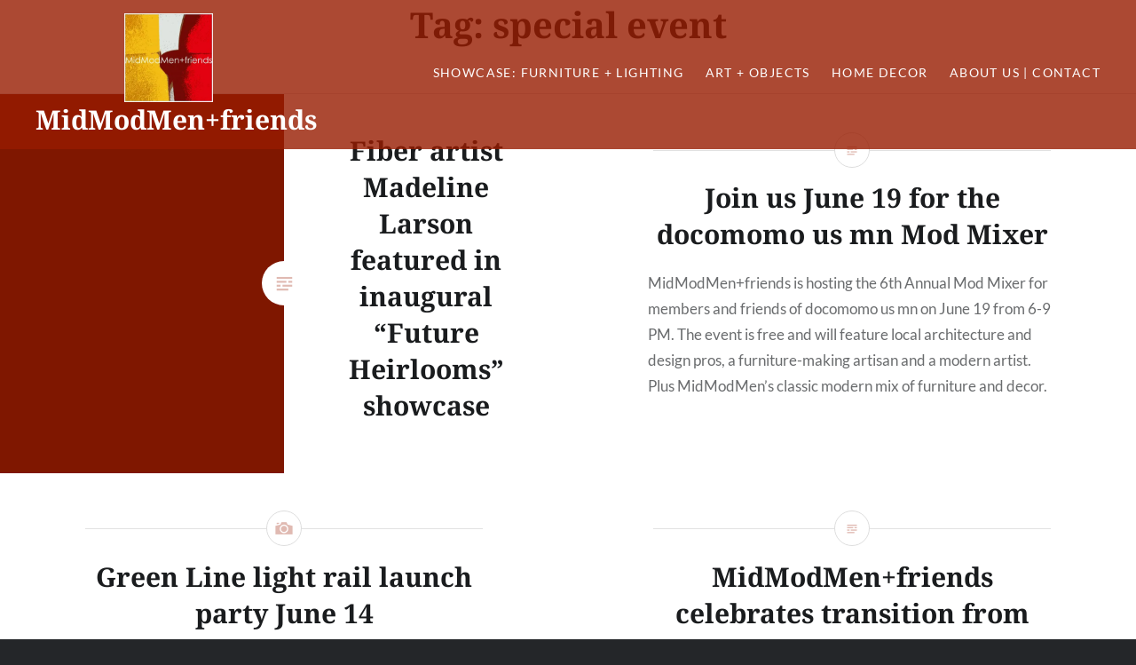

--- FILE ---
content_type: text/html; charset=utf-8
request_url: https://midmodmen.com/tag/special-event/
body_size: 25596
content:
<!DOCTYPE html>
<html lang="en-US" amp="" data-amp-auto-lightbox-disable transformed="self;v=1" i-amphtml-layout="" i-amphtml-no-boilerplate="">
<head><meta charset="UTF-8"><meta name="viewport" content="width=device-width"><link rel="preconnect" href="https://cdn.ampproject.org"><style amp-runtime="" i-amphtml-version="012512221826001">html{overflow-x:hidden!important}html.i-amphtml-fie{height:100%!important;width:100%!important}html:not([amp4ads]),html:not([amp4ads]) body{height:auto!important}html:not([amp4ads]) body{margin:0!important}body{-webkit-text-size-adjust:100%;-moz-text-size-adjust:100%;-ms-text-size-adjust:100%;text-size-adjust:100%}html.i-amphtml-singledoc.i-amphtml-embedded{-ms-touch-action:pan-y pinch-zoom;touch-action:pan-y pinch-zoom}html.i-amphtml-fie>body,html.i-amphtml-singledoc>body{overflow:visible!important}html.i-amphtml-fie:not(.i-amphtml-inabox)>body,html.i-amphtml-singledoc:not(.i-amphtml-inabox)>body{position:relative!important}html.i-amphtml-ios-embed-legacy>body{overflow-x:hidden!important;overflow-y:auto!important;position:absolute!important}html.i-amphtml-ios-embed{overflow-y:auto!important;position:static}#i-amphtml-wrapper{overflow-x:hidden!important;overflow-y:auto!important;position:absolute!important;top:0!important;left:0!important;right:0!important;bottom:0!important;margin:0!important;display:block!important}html.i-amphtml-ios-embed.i-amphtml-ios-overscroll,html.i-amphtml-ios-embed.i-amphtml-ios-overscroll>#i-amphtml-wrapper{-webkit-overflow-scrolling:touch!important}#i-amphtml-wrapper>body{position:relative!important;border-top:1px solid transparent!important}#i-amphtml-wrapper+body{visibility:visible}#i-amphtml-wrapper+body .i-amphtml-lightbox-element,#i-amphtml-wrapper+body[i-amphtml-lightbox]{visibility:hidden}#i-amphtml-wrapper+body[i-amphtml-lightbox] .i-amphtml-lightbox-element{visibility:visible}#i-amphtml-wrapper.i-amphtml-scroll-disabled,.i-amphtml-scroll-disabled{overflow-x:hidden!important;overflow-y:hidden!important}amp-instagram{padding:54px 0px 0px!important;background-color:#fff}amp-iframe iframe{box-sizing:border-box!important}[amp-access][amp-access-hide]{display:none}[subscriptions-dialog],body:not(.i-amphtml-subs-ready) [subscriptions-action],body:not(.i-amphtml-subs-ready) [subscriptions-section]{display:none!important}amp-experiment,amp-live-list>[update]{display:none}amp-list[resizable-children]>.i-amphtml-loading-container.amp-hidden{display:none!important}amp-list [fetch-error],amp-list[load-more] [load-more-button],amp-list[load-more] [load-more-end],amp-list[load-more] [load-more-failed],amp-list[load-more] [load-more-loading]{display:none}amp-list[diffable] div[role=list]{display:block}amp-story-page,amp-story[standalone]{min-height:1px!important;display:block!important;height:100%!important;margin:0!important;padding:0!important;overflow:hidden!important;width:100%!important}amp-story[standalone]{background-color:#000!important;position:relative!important}amp-story-page{background-color:#757575}amp-story .amp-active>div,amp-story .i-amphtml-loader-background{display:none!important}amp-story-page:not(:first-of-type):not([distance]):not([active]){transform:translateY(1000vh)!important}amp-autocomplete{position:relative!important;display:inline-block!important}amp-autocomplete>input,amp-autocomplete>textarea{padding:0.5rem;border:1px solid rgba(0,0,0,.33)}.i-amphtml-autocomplete-results,amp-autocomplete>input,amp-autocomplete>textarea{font-size:1rem;line-height:1.5rem}[amp-fx^=fly-in]{visibility:hidden}amp-script[nodom],amp-script[sandboxed]{position:fixed!important;top:0!important;width:1px!important;height:1px!important;overflow:hidden!important;visibility:hidden}
/*# sourceURL=/css/ampdoc.css*/[hidden]{display:none!important}.i-amphtml-element{display:inline-block}.i-amphtml-blurry-placeholder{transition:opacity 0.3s cubic-bezier(0.0,0.0,0.2,1)!important;pointer-events:none}[layout=nodisplay]:not(.i-amphtml-element){display:none!important}.i-amphtml-layout-fixed,[layout=fixed][width][height]:not(.i-amphtml-layout-fixed){display:inline-block;position:relative}.i-amphtml-layout-responsive,[layout=responsive][width][height]:not(.i-amphtml-layout-responsive),[width][height][heights]:not([layout]):not(.i-amphtml-layout-responsive),[width][height][sizes]:not(img):not([layout]):not(.i-amphtml-layout-responsive){display:block;position:relative}.i-amphtml-layout-intrinsic,[layout=intrinsic][width][height]:not(.i-amphtml-layout-intrinsic){display:inline-block;position:relative;max-width:100%}.i-amphtml-layout-intrinsic .i-amphtml-sizer{max-width:100%}.i-amphtml-intrinsic-sizer{max-width:100%;display:block!important}.i-amphtml-layout-container,.i-amphtml-layout-fixed-height,[layout=container],[layout=fixed-height][height]:not(.i-amphtml-layout-fixed-height){display:block;position:relative}.i-amphtml-layout-fill,.i-amphtml-layout-fill.i-amphtml-notbuilt,[layout=fill]:not(.i-amphtml-layout-fill),body noscript>*{display:block;overflow:hidden!important;position:absolute;top:0;left:0;bottom:0;right:0}body noscript>*{position:absolute!important;width:100%;height:100%;z-index:2}body noscript{display:inline!important}.i-amphtml-layout-flex-item,[layout=flex-item]:not(.i-amphtml-layout-flex-item){display:block;position:relative;-ms-flex:1 1 auto;flex:1 1 auto}.i-amphtml-layout-fluid{position:relative}.i-amphtml-layout-size-defined{overflow:hidden!important}.i-amphtml-layout-awaiting-size{position:absolute!important;top:auto!important;bottom:auto!important}i-amphtml-sizer{display:block!important}@supports (aspect-ratio:1/1){i-amphtml-sizer.i-amphtml-disable-ar{display:none!important}}.i-amphtml-blurry-placeholder,.i-amphtml-fill-content{display:block;height:0;max-height:100%;max-width:100%;min-height:100%;min-width:100%;width:0;margin:auto}.i-amphtml-layout-size-defined .i-amphtml-fill-content{position:absolute;top:0;left:0;bottom:0;right:0}.i-amphtml-replaced-content,.i-amphtml-screen-reader{padding:0!important;border:none!important}.i-amphtml-screen-reader{position:fixed!important;top:0px!important;left:0px!important;width:4px!important;height:4px!important;opacity:0!important;overflow:hidden!important;margin:0!important;display:block!important;visibility:visible!important}.i-amphtml-screen-reader~.i-amphtml-screen-reader{left:8px!important}.i-amphtml-screen-reader~.i-amphtml-screen-reader~.i-amphtml-screen-reader{left:12px!important}.i-amphtml-screen-reader~.i-amphtml-screen-reader~.i-amphtml-screen-reader~.i-amphtml-screen-reader{left:16px!important}.i-amphtml-unresolved{position:relative;overflow:hidden!important}.i-amphtml-select-disabled{-webkit-user-select:none!important;-ms-user-select:none!important;user-select:none!important}.i-amphtml-notbuilt,[layout]:not(.i-amphtml-element),[width][height][heights]:not([layout]):not(.i-amphtml-element),[width][height][sizes]:not(img):not([layout]):not(.i-amphtml-element){position:relative;overflow:hidden!important;color:transparent!important}.i-amphtml-notbuilt:not(.i-amphtml-layout-container)>*,[layout]:not([layout=container]):not(.i-amphtml-element)>*,[width][height][heights]:not([layout]):not(.i-amphtml-element)>*,[width][height][sizes]:not([layout]):not(.i-amphtml-element)>*{display:none}amp-img:not(.i-amphtml-element)[i-amphtml-ssr]>img.i-amphtml-fill-content{display:block}.i-amphtml-notbuilt:not(.i-amphtml-layout-container),[layout]:not([layout=container]):not(.i-amphtml-element),[width][height][heights]:not([layout]):not(.i-amphtml-element),[width][height][sizes]:not(img):not([layout]):not(.i-amphtml-element){color:transparent!important;line-height:0!important}.i-amphtml-ghost{visibility:hidden!important}.i-amphtml-element>[placeholder],[layout]:not(.i-amphtml-element)>[placeholder],[width][height][heights]:not([layout]):not(.i-amphtml-element)>[placeholder],[width][height][sizes]:not([layout]):not(.i-amphtml-element)>[placeholder]{display:block;line-height:normal}.i-amphtml-element>[placeholder].amp-hidden,.i-amphtml-element>[placeholder].hidden{visibility:hidden}.i-amphtml-element:not(.amp-notsupported)>[fallback],.i-amphtml-layout-container>[placeholder].amp-hidden,.i-amphtml-layout-container>[placeholder].hidden{display:none}.i-amphtml-layout-size-defined>[fallback],.i-amphtml-layout-size-defined>[placeholder]{position:absolute!important;top:0!important;left:0!important;right:0!important;bottom:0!important;z-index:1}amp-img[i-amphtml-ssr]:not(.i-amphtml-element)>[placeholder]{z-index:auto}.i-amphtml-notbuilt>[placeholder]{display:block!important}.i-amphtml-hidden-by-media-query{display:none!important}.i-amphtml-element-error{background:red!important;color:#fff!important;position:relative!important}.i-amphtml-element-error:before{content:attr(error-message)}i-amp-scroll-container,i-amphtml-scroll-container{position:absolute;top:0;left:0;right:0;bottom:0;display:block}i-amp-scroll-container.amp-active,i-amphtml-scroll-container.amp-active{overflow:auto;-webkit-overflow-scrolling:touch}.i-amphtml-loading-container{display:block!important;pointer-events:none;z-index:1}.i-amphtml-notbuilt>.i-amphtml-loading-container{display:block!important}.i-amphtml-loading-container.amp-hidden{visibility:hidden}.i-amphtml-element>[overflow]{cursor:pointer;position:relative;z-index:2;visibility:hidden;display:initial;line-height:normal}.i-amphtml-layout-size-defined>[overflow]{position:absolute}.i-amphtml-element>[overflow].amp-visible{visibility:visible}template{display:none!important}.amp-border-box,.amp-border-box *,.amp-border-box :after,.amp-border-box :before{box-sizing:border-box}amp-pixel{display:none!important}amp-analytics,amp-auto-ads,amp-story-auto-ads{position:fixed!important;top:0!important;width:1px!important;height:1px!important;overflow:hidden!important;visibility:hidden}amp-story{visibility:hidden!important}html.i-amphtml-fie>amp-analytics{position:initial!important}[visible-when-invalid]:not(.visible),form [submit-error],form [submit-success],form [submitting]{display:none}amp-accordion{display:block!important}@media (min-width:1px){:where(amp-accordion>section)>:first-child{margin:0;background-color:#efefef;padding-right:20px;border:1px solid #dfdfdf}:where(amp-accordion>section)>:last-child{margin:0}}amp-accordion>section{float:none!important}amp-accordion>section>*{float:none!important;display:block!important;overflow:hidden!important;position:relative!important}amp-accordion,amp-accordion>section{margin:0}amp-accordion:not(.i-amphtml-built)>section>:last-child{display:none!important}amp-accordion:not(.i-amphtml-built)>section[expanded]>:last-child{display:block!important}
/*# sourceURL=/css/ampshared.css*/</style><meta name="robots" content="index, follow, max-image-preview:large, max-snippet:-1, max-video-preview:-1"><meta property="og:locale" content="en_US"><meta property="og:type" content="article"><meta property="og:title" content="special event Archives - MidModMen+friends"><meta property="og:url" content="https://midmodmen.com/tag/special-event/"><meta property="og:site_name" content="MidModMen+friends"><meta name="twitter:card" content="summary_large_image"><meta name="generator" content="AMP Plugin v2.5.5; mode=standard"><meta name="msapplication-TileImage" content="https://i0.wp.com/midmodmen.com/wp-content/uploads/2018/01/logo_original.jpg?fit=270%2C270&amp;ssl=1"><link rel="preconnect" href="//i0.wp.com"><link rel="preconnect" href="//c0.wp.com"><link rel="dns-prefetch" href="//fonts-api.wp.com"><link rel="dns-prefetch" href="//widgets.wp.com"><link rel="dns-prefetch" href="//jetpack.wordpress.com"><link rel="dns-prefetch" href="//s0.wp.com"><link rel="dns-prefetch" href="//public-api.wordpress.com"><link rel="dns-prefetch" href="//0.gravatar.com"><link rel="dns-prefetch" href="//1.gravatar.com"><link rel="dns-prefetch" href="//2.gravatar.com"><link rel="preload" href="/wp-content/plugins/jetpack/_inc/genericons/genericons/./Genericons.eot?" as="font" crossorigin=""><link rel="preload" href="/wp-content/plugins/jetpack/_inc/genericons/genericons/./Genericons.woff" as="font" crossorigin=""><link rel="preload" href="/wp-content/plugins/jetpack/_inc/genericons/genericons/./Genericons.svg#Genericons" as="font" crossorigin=""><link rel="preload" href="https://fonts.wp.com/s/lato/v25/S6u8w4BMUTPHjxsAUi-v.ttf" as="font" crossorigin=""><link rel="preload" href="https://fonts.wp.com/s/lato/v25/S6u_w4BMUTPHjxsI5wq_FQfo.ttf" as="font" crossorigin=""><link rel="preload" href="https://fonts.wp.com/s/lato/v25/S6uyw4BMUTPHjxAwWw.ttf" as="font" crossorigin=""><link rel="preload" href="https://fonts.wp.com/s/lato/v25/S6u9w4BMUTPHh6UVSwaPHA.ttf" as="font" crossorigin=""><link rel="preload" href="https://fonts.wp.com/s/notoserif/v33/ga6saw1J5X9T9RW6j9bNfFIMZhhWnFTyNZIQD1-_FXP0RgnaOg9MYBNLg_cGrq4.ttf" as="font" crossorigin=""><link rel="preload" href="https://fonts.wp.com/s/notoserif/v33/ga6saw1J5X9T9RW6j9bNfFIMZhhWnFTyNZIQD1-_FXP0RgnaOg9MYBOshPcGrq4.ttf" as="font" crossorigin=""><link rel="preload" href="https://fonts.wp.com/s/notoserif/v33/ga6iaw1J5X9T9RW6j9bNVls-hfgvz8JcMofYTa32J4wsL2JAlAhZqFCTyccP.ttf" as="font" crossorigin=""><link rel="preload" href="https://fonts.wp.com/s/notoserif/v33/ga6iaw1J5X9T9RW6j9bNVls-hfgvz8JcMofYTa32J4wsL2JAlAhZT1eTyccP.ttf" as="font" crossorigin=""><link rel="preload" href="https://midmodmen.com/wp-includes/fonts/dashicons.eot?99ac726223c749443b642ce33df8b800#iefix" as="font" crossorigin=""><script async="" src="https://cdn.ampproject.org/v0.mjs" type="module" crossorigin="anonymous"></script><script async nomodule src="https://cdn.ampproject.org/v0.js" crossorigin="anonymous"></script><script src="https://cdn.ampproject.org/v0/amp-analytics-0.1.mjs" async="" custom-element="amp-analytics" type="module" crossorigin="anonymous"></script><script async nomodule src="https://cdn.ampproject.org/v0/amp-analytics-0.1.js" crossorigin="anonymous" custom-element="amp-analytics"></script><script src="https://cdn.ampproject.org/v0/amp-facebook-page-0.1.mjs" async="" custom-element="amp-facebook-page" type="module" crossorigin="anonymous"></script><script async nomodule src="https://cdn.ampproject.org/v0/amp-facebook-page-0.1.js" crossorigin="anonymous" custom-element="amp-facebook-page"></script><script src="https://cdn.ampproject.org/v0/amp-form-0.1.mjs" async="" custom-element="amp-form" type="module" crossorigin="anonymous"></script><script async nomodule src="https://cdn.ampproject.org/v0/amp-form-0.1.js" crossorigin="anonymous" custom-element="amp-form"></script><script src="https://cdn.ampproject.org/v0/amp-mustache-0.2.mjs" async="" custom-template="amp-mustache" type="module" crossorigin="anonymous"></script><script async nomodule src="https://cdn.ampproject.org/v0/amp-mustache-0.2.js" crossorigin="anonymous" custom-template="amp-mustache"></script><script src="https://cdn.ampproject.org/v0/amp-next-page-1.0.mjs" async="" custom-element="amp-next-page" type="module" crossorigin="anonymous"></script><script async nomodule src="https://cdn.ampproject.org/v0/amp-next-page-1.0.js" crossorigin="anonymous" custom-element="amp-next-page"></script><link rel="icon" href="https://i0.wp.com/midmodmen.com/wp-content/uploads/2018/01/logo_original.jpg?fit=32%2C32&amp;ssl=1" sizes="32x32"><link rel="icon" href="https://i0.wp.com/midmodmen.com/wp-content/uploads/2018/01/logo_original.jpg?fit=192%2C192&amp;ssl=1" sizes="192x192"><style amp-custom="">amp-img.amp-wp-enforced-sizes{object-fit:contain}button[overflow]{bottom:0}amp-img img,amp-img noscript{image-rendering:inherit;object-fit:inherit;object-position:inherit}:root{--coblocks-spacing--0:0;--coblocks-spacing--1:.5em;--coblocks-spacing--2:1em;--coblocks-spacing--3:1.5em;--coblocks-spacing--4:2em;--coblocks-spacing--5:2.5em;--coblocks-spacing--6:3em;--coblocks-spacing--7:3.5em;--coblocks-spacing--8:4em;--coblocks-spacing--9:4.5em;--coblocks-spacing--10:7em}:root{--coblocks-spacing--0:0;--coblocks-spacing--1:.5em;--coblocks-spacing--2:1em;--coblocks-spacing--3:1.5em;--coblocks-spacing--4:2em;--coblocks-spacing--5:2.5em;--coblocks-spacing--6:3em;--coblocks-spacing--7:3.5em;--coblocks-spacing--8:4em;--coblocks-spacing--9:4.5em;--coblocks-spacing--10:7em}@keyframes bounce{0%{transform:translate(0)}50%{transform:translateY(-2px)}to{transform:translate(0)}}@keyframes fadeIn{0%{opacity:0}to{opacity:1}}@keyframes zoomIn{0%{opacity:0;transform:scale(0)}to{opacity:1;transform:scale(1)}}@keyframes slideInLeft{0%{opacity:0;transform:translateX(-5em)}to{opacity:1;transform:translateX(0)}}@keyframes slideInRight{0%{opacity:0;transform:translateX(5em)}to{opacity:1;transform:translateX(0)}}@keyframes slideInBottom{0%{opacity:0;transform:translateY(5em)}to{opacity:1;transform:translateY(0)}}@keyframes clipHorizontal{0%{clip-path:polygon(0 50%,0 100%,0 100%,0 50%,100% 50%,100% 0,100% 0,100% 50%);opacity:0}to{clip-path:polygon(0 50%,0 100%,100% 100%,100% 50%,100% 50%,100% 0,0 0,0 50%);opacity:1}}@keyframes clipVertical{0%{clip-path:polygon(50% 0,100% 0,100% 0,50% 0,50% 100%,0 100%,0 100%,50% 100%);opacity:0}to{clip-path:polygon(50% 0,100% 0,100% 100%,50% 100%,50% 100%,0 100%,0 0,50% 0);opacity:1}}@keyframes components-animate__appear-animation{0%{transform:translateY(-2em) scaleY(0) scaleX(0)}to{transform:translateY(0) scaleY(1) scaleX(1)}}@keyframes components-animate__slide-in-animation{to{transform:translateX(0)}}@keyframes components-animate__loading{0%{opacity:.5}50%{opacity:1}to{opacity:.5}}@keyframes components-button__busy-animation{0%{background-position:200px 0}}@keyframes slide-in-left{0%{transform:translateX(-100%)}to{transform:translateX(0)}}@keyframes slide-in-right{0%{transform:translateX(100%)}to{transform:translateX(0)}}@keyframes slide-out-left{0%{transform:translateX(0)}to{transform:translateX(-100%)}}@keyframes slide-out-right{0%{transform:translateX(0)}to{transform:translateX(100%)}}@keyframes fade-in{0%{opacity:0}to{opacity:1}}@keyframes fade-out{0%{opacity:1}to{opacity:0}}[role=region]{position:relative}@keyframes __wp-base-styles-fade-in{0%{opacity:0}to{opacity:1}}@keyframes __wp-base-styles-fade-out{0%{opacity:1}to{opacity:0}}@keyframes components-modal__appear-animation{0%{opacity:0;transform:scale(.9)}to{opacity:1;transform:scale(1)}}@keyframes components-modal__disappear-animation{0%{opacity:1;transform:scale(1)}to{opacity:0;transform:scale(.9)}}@keyframes components-resizable-box__top-bottom-animation{0%{opacity:0;transform:scaleX(0)}to{opacity:1;transform:scaleX(1)}}@keyframes components-resizable-box__left-right-animation{0%{opacity:0;transform:scaleY(0)}to{opacity:1;transform:scaleY(1)}}@keyframes components-button__appear-animation{0%{transform:scaleY(0)}to{transform:scaleY(1)}}@keyframes components-validated-control__indicator-jump{0%{opacity:0;transform:translateY(-4px)}to{opacity:1;transform:translateY(0)}}:root{--wp-admin-theme-color:#3858e9;--wp-admin-theme-color--rgb:56,88,233;--wp-admin-theme-color-darker-10:#2145e6;--wp-admin-theme-color-darker-10--rgb:33.0384615385,68.7307692308,230.4615384615;--wp-admin-theme-color-darker-20:#183ad6;--wp-admin-theme-color-darker-20--rgb:23.6923076923,58.1538461538,214.3076923077;--wp-admin-border-width-focus:2px}@media (min-resolution:192dpi){:root{--wp-admin-border-width-focus:1.5px}}@font-face{font-family:Genericons;src:url("/wp-content/plugins/jetpack/_inc/genericons/genericons/./Genericons.eot");src:url("/wp-content/plugins/jetpack/_inc/genericons/genericons/./Genericons.eot?") format("embedded-opentype");font-weight:400;font-style:normal;font-display:block}@font-face{font-family:Genericons;src:url("/wp-content/plugins/jetpack/_inc/genericons/genericons/./Genericons.woff") format("woff"),url("/wp-content/plugins/jetpack/_inc/genericons/genericons/./Genericons.ttf") format("truetype"),url("/wp-content/plugins/jetpack/_inc/genericons/genericons/./Genericons.svg#Genericons") format("svg");font-weight:400;font-style:normal;font-display:block}@media screen and (-webkit-min-device-pixel-ratio:0){@font-face{font-family:Genericons;src:url("/wp-content/plugins/jetpack/_inc/genericons/genericons/./Genericons.svg#Genericons") format("svg");font-display:block}}html{font-family:sans-serif;-webkit-text-size-adjust:100%;-ms-text-size-adjust:100%}body{margin:0}article,aside,footer,header,main,nav{display:block}[hidden],template{display:none}a{background-color:rgba(255,255,255,0)}a:active,a:hover{outline:0}h1{font-size:2em;margin:.67em 0}amp-img{border:0}button,input{margin:0}button{overflow:visible}button{text-transform:none}button,html input[type="button"],input[type="reset"],input[type="submit"]{border-radius:0;cursor:pointer;-webkit-appearance:button}button[disabled],html input[disabled]{cursor:default}button::-moz-focus-inner,input::-moz-focus-inner{border:0;padding:0}input{line-height:normal}input[type="checkbox"],input[type="radio"]{box-sizing:border-box;padding:0}input[type="number"]::-webkit-inner-spin-button,input[type="number"]::-webkit-outer-spin-button{height:auto}input[type="search"]{-webkit-appearance:textfield}input[type="search"]::-webkit-search-cancel-button,input[type="search"]::-webkit-search-decoration{-webkit-appearance:none}*{box-sizing:border-box}html{box-sizing:border-box;font-size:62.5%}body{background-color:#242629;color:#6a6c6e;font-family:"Lato","Helvetica Neue",Helvetica,Arial,sans-serif;font-size:1.8rem;line-height:1.62}.site{background-color:#fff;position:relative}*,*:before,*:after{box-sizing:inherit}:focus{outline:none}a{color:inherit;text-decoration:none}a:hover,a:focus,a:active{text-decoration:underline}a:focus{outline:thin dotted}h1,h2,h3{color:#1a1c1e;font-family:"Noto Serif",Georgia,serif;font-weight:700;line-height:1.38}h1+h2,h1+h3,h2+h3{margin-top:-2%}h1:first-child,h2:first-child,h3:first-child{margin-top:0}h2,h3{clear:both}h1{clear:both;font-size:5rem;font-weight:700}h2{font-size:2.6rem}h3{font-size:2.2rem}p{margin:0;padding:0 0 1.5em}blockquote:before,blockquote:after{content:""}blockquote{quotes:"" ""}blockquote{border-left:3px solid #ddd;clear:both;color:#393d41;font-family:"Noto Serif",Georgia,serif;font-size:1.05em;font-style:italic;margin:0 0 1.5em 1.5em;padding-left:1.5em;position:relative}blockquote p{padding:0 0 .8em}blockquote p:last-child{padding:0}blockquote blockquote{font-size:1em;margin-left:0}amp-img{height:auto;max-width:100%}ul{margin:0;padding:0}ul{margin:0 0 1.5em 3em}ul{list-style:disc}li>ul{margin-bottom:0;margin-left:1.5em}.menu-toggle:before,.posts .entry-inner:before{font-family:"Genericons";font-style:normal;font-variant:normal;font-weight:400;text-decoration:inherit;text-transform:none;-webkit-font-smoothing:antialiased;-moz-osx-font-smoothing:grayscale;speak:none}button,input{border:1px solid #ddd;color:inherit;font-family:inherit;font-size:1.6rem;line-height:1.5;max-width:100%;outline:0;padding:.62em;vertical-align:baseline}button,input[type='submit']{background-color:#678db8;border-color:#678db8;color:#fff;font-size:1.4rem;letter-spacing:.1em;padding:.62em 1.62em;text-transform:uppercase}button,input[type="button"],input[type="reset"],input[type="submit"]{border:0;cursor:pointer;padding:1em;-webkit-transition:all .3s;transition:all .3s;white-space:nowrap}button:hover,input[type="button"]:hover,input[type="reset"]:hover,input[type="submit"]:hover,button:focus,input[type="button"]:focus,input[type="reset"]:focus,input[type="submit"]:focus,button:active,input[type="button"]:active,input[type="reset"]:active,input[type="submit"]:active{opacity:.75}button:active,input[type="button"]:active,input[type="reset"]:active,input[type="submit"]:active{opacity:.9}input[type="text"],input[type="search"],input[type="email"],input[type="password"]{-webkit-border-radius:0;border-radius:0;-webkit-appearance:none}.screen-reader-text{clip:rect(1px,1px,1px,1px);height:1px;overflow:hidden;width:1px}.screen-reader-text:not(#_#_#_#_#_#_#_){position:absolute}.screen-reader-text:focus{background-color:#f1f1f1;border-radius:3px;color:#21759b;display:block;font-size:1.4rem;font-weight:700;height:auto;left:5px;line-height:normal;padding:15px 23px 14px;text-decoration:none;top:5px;width:auto;z-index:100000}.screen-reader-text:focus:not(#_#_#_#_#_#_#_){clip:auto}.posts:before,.posts:after,.entry-content:before,.entry-content:after,.site-content:before,.site-content:after,.site-footer:before,.site-footer:after,.widget-area:before,.widget-area:after,.footer-bottom-info:before,.footer-bottom-info:after{content:"";display:table}.posts:after,.entry-content:after,.site-content:after,.site-footer:after,.widget-area:after,.footer-bottom-info:after{clear:both}.site-header{color:#fff;display:table;left:0;min-height:90px;padding:15px 40px;position:fixed;right:0;top:0;width:100%;z-index:5}.site-branding{display:table-cell;margin:0;vertical-align:middle;width:30%}.site-title{clear:none;font-size:3rem;line-height:1.2;margin:0;position:relative;vertical-align:middle}.site-title,.site-branding a,.site-branding a:hover,.site-branding a:focus,.site-branding a:active{color:inherit;text-decoration:none}.site-branding .custom-logo-link{line-height:1;padding-right:10px;position:relative;vertical-align:middle;width:auto}.site-branding .custom-logo-link amp-img{height:auto;max-height:100px;max-width:310px;width:auto}.site-branding .site-description{display:none;font-size:1.6rem;font-weight:300;line-height:1.62;margin:0;padding:0}#site-navigation{display:table-cell;font-size:1.4rem;text-align:right;vertical-align:middle;width:70%}#site-navigation a{color:#fff;display:inline-block;-webkit-transition:opacity .3s;transition:opacity .3s}#site-navigation a:hover,#site-navigation a:focus{opacity:.7;text-decoration:none}#site-navigation ul,#site-navigation li{list-style:none;margin:0;padding:0}#site-navigation li{position:relative}#site-navigation ul li{display:inline-block;letter-spacing:.1em;margin-left:1.5em;padding:6px 0 10px;text-transform:uppercase}#site-navigation ul ul{left:-9999em;margin-top:10px;position:absolute;width:220px;z-index:10}@media only screen and (min-width:960px){#site-navigation ul ul:before{border-color:rgba(255,255,255,0) rgba(255,255,255,0) #292c2f rgba(255,255,255,0);border-style:solid;border-width:0 10px 10px 10px;content:"";height:0;left:50%;margin-left:-10px;position:absolute;top:-10px;width:0}#site-navigation ul ul ul{top:0;padding-right:8px}}#site-navigation ul ul ul:before{border-width:8px 0 8px 8px;border-color:rgba(255,255,255,0) rgba(255,255,255,0) rgba(255,255,255,0) #292c2f;left:auto;margin-left:0;right:0;top:1.25rem}#site-navigation ul ul li{background:#292c2f;display:block;font-size:1.4rem;letter-spacing:0;margin-left:0;padding:0;text-align:left;text-transform:none}#site-navigation ul ul a{display:block;padding:1rem 2rem;text-shadow:none}#site-navigation ul li:hover>ul,#site-navigation ul li:focus-within>ul{left:50%;margin-left:-110px}#site-navigation ul ul li:hover>ul,#site-navigation ul ul li:focus-within>ul{left:auto;margin:0;right:100%}.menu-toggle{display:none}.site-content{overflow:hidden;-webkit-backface-visibility:hidden}.entry-title{margin:0;padding:0;word-wrap:break-word;-ms-word-wrap:break-word}.entry-content{line-height:1.75}.entry-content h1{font-size:3.6rem}.entry-content a{text-decoration:underline}.page-header{background-color:#fff;border-bottom:1px solid #d9dfe5;text-align:center}.page-title{margin:0;padding:0 2rem 5rem;text-align:center;-ms-word-wrap:break-word;word-wrap:break-word}.page-title h1{font-size:4rem}.posts{background-color:#242629}.posts .hentry{background:#fff;float:left;overflow:hidden;position:relative;width:33.3333%}.posts .cover-link{border:1px solid rgba(255,255,255,0);bottom:0;left:0;position:absolute;right:0;top:0;-webkit-transition:border-color .3s,border-width .3s;transition:border-color .3s,border-width .3s;z-index:4}.posts .cover-link:hover,.posts .cover-link:focus{border-width:15px}.posts .entry-media{background-color:#242629;background-position:center center;background-size:cover;padding-bottom:66.666%;position:relative;width:50%}.posts .entry-inner{background:#fff;bottom:0;position:absolute;top:0;vertical-align:middle;width:50%}.posts .entry-inner:before{color:#abb7c3;content:"";display:block;font-size:3.5rem;height:50px;left:0;line-height:50px;margin-left:-25px;margin-top:-25px;position:absolute;text-align:center;top:50%;width:50px;z-index:5}.posts .format-image .entry-inner:before{content:"";font-size:2.5rem}.posts .entry-inner:after{background-color:#fff;border-radius:50px;content:"";display:block;height:50px;left:0;margin-left:-25px;margin-top:-25px;position:absolute;top:50%;width:50px}.posts .entry-inner-content{border-bottom:3px solid #fff;bottom:50%;max-height:80%;overflow:hidden;padding:0 14%;position:absolute;right:0;text-align:left;-ms-transform:translateY(50%);-webkit-transform:translateY(50%);transform:translateY(50%);width:100%}.posts .entry-header{margin-bottom:0;padding:0}.posts .entry-title{font-size:3rem;font-weight:700;text-align:center}.posts .entry-title h2{text-transform:none}.posts .entry-title a{color:#1a1c1e}.posts .entry-content{padding-top:2rem}.link-more{font-weight:400;text-align:center}.link-more a{background-color:#e7ae01;color:#fff;display:inline-block;font-size:1.4rem;letter-spacing:.1em;margin:1em 0 0;padding:.62em 1.62em;position:relative;text-decoration:none;text-transform:uppercase;-webkit-transition:background-color .3s;transition:background-color .3s;z-index:10}.posts .hentry:hover .link-more a{background-color:#f0b80e}.posts .hentry:not(.has-post-thumbnail) .entry-media{background-color:rgba(255,255,255,0)}.posts .hentry:not(.has-post-thumbnail) .entry-inner{width:100%}.posts .hentry:not(.has-post-thumbnail):before{border-top:1px solid #d8dfe6;content:"";position:absolute;left:15%;margin-top:20px;right:15%;top:10%;z-index:1}.posts .hentry:not(.has-post-thumbnail) .entry-inner:after,.posts .hentry:not(.has-post-thumbnail) .entry-inner:before{font-size:2.2rem;height:40px;left:50%;line-height:40px;margin-top:0;margin-left:-20px;top:10%;width:40px;z-index:3}.posts .hentry:not(.has-post-thumbnail) .entry-inner:after{border:1px solid #c6cfd8;z-index:2}.posts .hentry:not(.has-post-thumbnail) .entry-inner-content{bottom:auto;height:80%;padding-top:15%;position:relative;-ms-transform:translateY(0);-webkit-transform:translateY(0);transform:translateY(0)}.site-footer{background-color:#292c2f;color:#616a74;position:relative;text-align:center;z-index:1}.widget-area{font-size:90%;margin:0 auto;max-width:80%;padding:7rem 0;position:relative}.widget-area .widget{float:left;margin:0 0 60px;padding:0 30px;width:24.5%}.footer-bottom-info{background-color:#242629;font-size:1.4rem;padding:3rem 5.5rem}.footer-bottom-info a{color:inherit}.widget{color:#616a74;margin:0 0 1.5em;text-align:left}.widget-title{color:#8c97a2;font-family:"Lato","Helvetica Neue",Helvetica,Arial,sans-serif;font-size:1.6rem;font-weight:700;letter-spacing:.1em;margin:0 0 1.62em;text-align:left;text-transform:uppercase}.widget-area a{color:#858d95}.widget-title a{color:inherit}.widget input{border-color:#4d545b;width:100%}.widget button,.widget input[type="submit"]{border:1px solid #363b40;color:#858d95}.widget ul{list-style:none;margin:0}.widget ul:not(.wp-block-social-links) li{border-bottom:1px solid #363b40;border-top:1px solid #363b40;padding:8px 0}.widget ul li+li{margin-top:-1px}.widget ul li ul{bottom:-.38em;margin:0 0 -1px;position:relative}.widget ul li li{border:0;padding:6px 0 6px 1.5rem}.widget h1,.widget h2,.widget h3{color:#8c97a2;font-family:"Lato","Helvetica Neue",Helvetica,sans-serif}.widget_search input{color:#858d95}.widget_search ::-webkit-input-placeholder{color:#616a74}.widget_search :-moz-placeholder{color:#616a74}.widget_search ::-moz-placeholder{color:#616a74}.widget_search :-ms-input-placeholder{color:#616a74}.widget_search input[type="submit"]{display:none}@media screen and (min-width:1601px){.posts .entry-media{float:left}.posts .hentry.has-post-thumbnail:nth-of-type(6n+4) .entry-media,.posts .hentry.has-post-thumbnail:nth-of-type(6n+5) .entry-media,.posts .hentry.has-post-thumbnail:nth-of-type(6n+6) .entry-media{float:right}.posts .entry-inner{right:0}.posts .hentry.has-post-thumbnail:nth-of-type(6n+4) .entry-inner,.posts .hentry.has-post-thumbnail:nth-of-type(6n+5) .entry-inner,.posts .hentry.has-post-thumbnail:nth-of-type(6n+6) .entry-inner{left:0;right:auto}.posts .hentry.has-post-thumbnail:nth-of-type(6n+4) .entry-inner:after,.posts .hentry.has-post-thumbnail:nth-of-type(6n+5) .entry-inner:after,.posts .hentry.has-post-thumbnail:nth-of-type(6n+6) .entry-inner:after,.posts .hentry.has-post-thumbnail:nth-of-type(6n+4) .entry-inner:before,.posts .hentry.has-post-thumbnail:nth-of-type(6n+5) .entry-inner:before,.posts .hentry.has-post-thumbnail:nth-of-type(6n+6) .entry-inner:before{left:auto;margin-left:0;margin-right:-25px;right:0}.posts .entry-inner-content{font-size:1.6rem}}@media only screen and (max-width:1600px){.posts .hentry{width:50%}.posts .entry-media{float:left}.posts .hentry:nth-of-type(4n+3) .entry-media,.posts .hentry:nth-of-type(4n+4) .entry-media{float:right}.posts .entry-inner{right:0}.posts .hentry:nth-of-type(4n+3) .entry-inner,.posts .hentry:nth-of-type(4n+4) .entry-inner{left:0;right:auto}.posts .hentry:nth-of-type(4n+3).has-post-thumbnail .entry-inner:after,.posts .hentry:nth-of-type(4n+4).has-post-thumbnail .entry-inner:after,.posts .hentry:nth-of-type(4n+3).has-post-thumbnail .entry-inner:before,.posts .hentry:nth-of-type(4n+4).has-post-thumbnail .entry-inner:before{left:auto;margin-left:0;margin-right:-25px;right:0}.widget-area{max-width:calc(100% - 4em)}}@media only screen and (max-width:1400px){body{font-size:1.7rem}h1{font-size:4rem}.site-header{position:absolute;top:0}.site-branding{width:35%}#site-navigation{width:65%}.posts .entry-title{font-size:3rem}}@media only screen and (max-width:1200px){.page-title{padding:3rem 0}body:not(.is-singular) .content-area{margin-top:0}.posts{background:#fff}.posts .hentry{float:none;width:100%}.posts .hentry:nth-child(odd) .entry-media{float:left}.posts .hentry:nth-child(even) .entry-media{float:right}.posts .hentry:nth-child(odd) .entry-inner,.posts .hentry:nth-child(even).has-post-thumbnail .entry-inner:after,.posts .hentry:nth-child(even).has-post-thumbnail .entry-inner:before{left:auto;right:0}.posts .hentry:nth-child(even).has-post-thumbnail .entry-inner:after,.posts .hentry:nth-child(even).has-post-thumbnail .entry-inner:before{margin-left:0;margin-right:-25px}.posts .hentry:nth-child(even) .entry-inner,.posts .hentry:nth-child(odd).has-post-thumbnail .entry-inner:after,.posts .hentry:nth-child(odd).has-post-thumbnail .entry-inner:before{left:0;right:auto}.posts .hentry:nth-child(odd).has-post-thumbnail .entry-inner:after,.posts .hentry:nth-child(odd).has-post-thumbnail .entry-inner:before{margin-left:-25px;margin-right:0}.posts .hentry:not(.has-post-thumbnail) .entry-inner{position:relative}.posts .hentry:not(.has-post-thumbnail) .entry-media{display:none}.posts .hentry:not(.has-post-thumbnail) .entry-inner-content{height:auto;padding-bottom:4rem;padding-top:12rem}.posts .hentry:not(.has-post-thumbnail):before{top:4rem}.posts .hentry:not(.has-post-thumbnail) .entry-inner:after,.posts .hentry:not(.has-post-thumbnail) .entry-inner:before{top:4rem}.page-header h1{font-size:4rem}.widget-area{max-width:calc(84% + 4em)}.widget-area .widget{width:49.5%}}@media only screen and (max-width:960px){.site-header:not(#_#_#_#_#_#_#_){min-height:0}.site-header{display:block;padding:2rem 2rem 0;position:relative;top:0;width:100%}.site-header{background-color:#292c2f}.site-branding{display:block;float:none;padding-bottom:2rem;width:75%}.site-branding .custom-logo-link amp-img{max-width:250px}#site-navigation{display:block;float:none;text-align:left;width:100%}.menu-toggle{display:block;font-family:"Lato","Helvetica Neue",Helvetica,sans-serif;font-size:1.4rem;font-weight:700;letter-spacing:.1em;padding:1em 1.5em;position:absolute;right:2rem;text-transform:uppercase;top:1rem}.menu-toggle:before{content:"";font-size:85%;margin:0 6px 0 0;position:relative;top:1px}#site-navigation>div{display:none}#site-navigation ul li{border-top:1px solid #363b40;display:block;margin:0;padding:0}#site-navigation ul a{color:#8c97a2;display:block;padding:1em 0}#site-navigation ul ul{background:rgba(255,255,255,0);line-height:1.6;padding:0;position:static;width:auto}#site-navigation ul ul:not(#_#_#_#_#_#_#_#_#_){margin:0 0 0 2rem}#site-navigation ul ul:before{display:none}#site-navigation ul ul li{border:0}#site-navigation ul ul a{color:#616a74;padding:1rem 0}#site-navigation ul li:hover>ul,#site-navigation ul li:focus-within>ul,#site-navigation ul ul li:hover>ul,#site-navigation ul ul li:focus-within>ul{left:0;margin:0}#site-navigation ul ul ul{padding-left:0}.site-content:not(#_#_#_#_#_#_#_){padding-top:0}.page-header h1{font-size:3.5rem}}@media only screen and (min-width:681px){.posts .entry-media-thumb{display:none}.posts .entry-media-thumb:not(#_#_#_#_#_#_#_){background-image:none}}@media only screen and (max-width:680px){body{font-size:1.6rem}h1{font-size:4rem}blockquote{margin-left:1.5em}.site-title{font-size:2.2rem}.site-branding .custom-logo-link+.site-title{margin-top:1rem}.menu-toggle{font-size:1.2rem}.posts .hentry:hover:after,.posts .hentry:focus:after{display:none}.posts .hentry:nth-child(even) .entry-media,.posts .hentry:nth-child(odd) .entry-media{float:none}.posts .entry-inner-content{padding:4.62rem 4% 2.62rem;position:relative;-ms-transform:none;-webkit-transform:none;transform:none}.posts .hentry:nth-child(even).has-post-thumbnail .entry-inner:after,.posts .hentry:nth-child(even).has-post-thumbnail .entry-inner:before,.posts .hentry:nth-child(odd).has-post-thumbnail .entry-inner:after,.posts .hentry:nth-child(odd).has-post-thumbnail .entry-inner:before{left:50%;margin-left:-25px;margin-right:0;top:0}.posts .entry-inner:before{font-size:3rem;line-height:50px}.posts .entry-title{font-size:2rem}.link-more{margin-bottom:1.5rem}.link-more a{font-size:1.2rem;margin-top:0}.posts .hentry .entry-media{overflow:hidden;padding:0 0 66.66%}.posts .hentry .entry-media:not(#_#_#_#_#_#_#_){background-image:none}.posts .hentry .entry-media,.posts .hentry .entry-inner,.entry-inner-content{bottom:auto;float:none;height:auto;left:auto;max-height:100%;position:relative;right:auto;top:auto;width:100%}.posts .hentry .entry-media-thumb{background-position:center center;background-size:cover;bottom:0;display:block;left:0;position:absolute;right:0;top:0}.entry-inner-content{position:static}.posts .cover-link:hover,.posts .cover-link:focus{border-width:10px}.entry-header{padding:0 0 2rem}.posts .hentry:not(.has-post-thumbnail) .entry-media{display:none}.page-header h1{font-size:3rem}.page-header{border:0}.page-header h1{font-size:2.5rem;padding:2rem}.widget-area .widget{float:none;width:100%}}@media only screen and (max-width:400px){h1{font-size:3rem}.site-branding{padding-bottom:1.3rem;width:100%}.site-title,.site-branding .custom-logo-link{display:block;padding:0;text-align:center}.site-branding .custom-logo-link amp-img{max-width:80%}.menu-toggle{margin:0 auto 10px;position:relative;right:auto;top:auto}#site-navigation{padding-bottom:1px}}@media print{#site-navigation,.hentry .entry-inner:after,.hentry .entry-inner:before{display:none}#content:not(#_#_#_#_#_#_#_),#primary:not(#_#_#_#_#_#_#_),.hentry .entry-header:not(#_#_#_#_#_#_#_){padding-top:0}#masthead:not(#_#_#_#_#_#_#_),.entry-inner:not(#_#_#_#_#_#_#_){margin:0}}@media print{#page .site-header:before:not(#_#_#_#_#_#_#_#_#_){display:none;opacity:0;background-color:transparent}}@media (min-width:1000px){body:not(.has-post-thumbnail) *[class*="__inner-container"]>*:not(.alignwide):not(.alignfull){margin-left:auto;margin-right:auto;max-width:700px}}div.sharedaddy,#content div.sharedaddy{clear:both}div.sharedaddy h3.sd-title{margin:0 0 1em 0;display:inline-block;line-height:1.2;font-size:9pt;font-weight:700}div.sharedaddy h3.sd-title::before{content:"";display:block;width:100%;min-width:30px;border-top:1px solid #dcdcde;margin-bottom:1em}.confit-phone{color:#858d95}@font-face{font-family:social-logos;src:url("[data-uri]") format("woff2");display:inline-block;vertical-align:middle;line-height:1;font-weight:400;font-style:normal;speak:none;text-decoration:inherit;text-transform:none;text-rendering:auto;-webkit-font-smoothing:antialiased;-moz-osx-font-smoothing:grayscale}amp-img:is([sizes=auto i],[sizes^="auto," i]){contain-intrinsic-size:3000px 1500px}:root{--wp-block-synced-color:#7a00df;--wp-block-synced-color--rgb:122,0,223;--wp-bound-block-color:var(--wp-block-synced-color);--wp-editor-canvas-background:#ddd;--wp-admin-theme-color:#007cba;--wp-admin-theme-color--rgb:0,124,186;--wp-admin-theme-color-darker-10:#006ba1;--wp-admin-theme-color-darker-10--rgb:0,107,160.5;--wp-admin-theme-color-darker-20:#005a87;--wp-admin-theme-color-darker-20--rgb:0,90,135;--wp-admin-border-width-focus:2px}@media (min-resolution:192dpi){:root{--wp-admin-border-width-focus:1.5px}}:root{--wp--preset--font-size--normal:16px;--wp--preset--font-size--huge:42px}.screen-reader-text{border:0;clip-path:inset(50%);height:1px;margin:-1px;overflow:hidden;padding:0;position:absolute;width:1px}.screen-reader-text:not(#_#_#_#_#_#_#_){word-wrap:normal}.screen-reader-text:focus{background-color:#ddd;clip-path:none;color:#444;display:block;font-size:1em;height:auto;left:5px;line-height:normal;padding:15px 23px 14px;text-decoration:none;top:5px;width:auto;z-index:100000}html :where(.has-border-color){border-style:solid}html :where([data-amp-original-style*=border-top-color]){border-top-style:solid}html :where([data-amp-original-style*=border-right-color]){border-right-style:solid}html :where([data-amp-original-style*=border-bottom-color]){border-bottom-style:solid}html :where([data-amp-original-style*=border-left-color]){border-left-style:solid}html :where([data-amp-original-style*=border-width]){border-style:solid}html :where([data-amp-original-style*=border-top-width]){border-top-style:solid}html :where([data-amp-original-style*=border-right-width]){border-right-style:solid}html :where([data-amp-original-style*=border-bottom-width]){border-bottom-style:solid}html :where([data-amp-original-style*=border-left-width]){border-left-style:solid}html :where(amp-img[class*=wp-image-]),html :where(amp-anim[class*=wp-image-]){height:auto;max-width:100%}:where(figure){margin:0 0 1em}html :where(.is-position-sticky){--wp-admin--admin-bar--position-offset:var(--wp-admin--admin-bar--height,0px)}@media screen and (max-width:600px){html :where(.is-position-sticky){--wp-admin--admin-bar--position-offset:0px}}:root{--wp--preset--aspect-ratio--square:1;--wp--preset--aspect-ratio--4-3:4/3;--wp--preset--aspect-ratio--3-4:3/4;--wp--preset--aspect-ratio--3-2:3/2;--wp--preset--aspect-ratio--2-3:2/3;--wp--preset--aspect-ratio--16-9:16/9;--wp--preset--aspect-ratio--9-16:9/16;--wp--preset--color--black:#000;--wp--preset--color--cyan-bluish-gray:#abb8c3;--wp--preset--color--white:#fff;--wp--preset--color--pale-pink:#f78da7;--wp--preset--color--vivid-red:#cf2e2e;--wp--preset--color--luminous-vivid-orange:#ff6900;--wp--preset--color--luminous-vivid-amber:#fcb900;--wp--preset--color--light-green-cyan:#7bdcb5;--wp--preset--color--vivid-green-cyan:#00d084;--wp--preset--color--pale-cyan-blue:#8ed1fc;--wp--preset--color--vivid-cyan-blue:#0693e3;--wp--preset--color--vivid-purple:#9b51e0;--wp--preset--color--bright-blue:#678db8;--wp--preset--color--yellow:#e7ae01;--wp--preset--color--light-gray-blue:#abb7c3;--wp--preset--color--medium-gray:#6a6c6e;--wp--preset--color--dark-gray:#1a1c1e;--wp--preset--color--dark-gray-blue:#292c2f;--wp--preset--gradient--vivid-cyan-blue-to-vivid-purple:linear-gradient(135deg,#0693e3 0%,#9b51e0 100%);--wp--preset--gradient--light-green-cyan-to-vivid-green-cyan:linear-gradient(135deg,#7adcb4 0%,#00d082 100%);--wp--preset--gradient--luminous-vivid-amber-to-luminous-vivid-orange:linear-gradient(135deg,#fcb900 0%,#ff6900 100%);--wp--preset--gradient--luminous-vivid-orange-to-vivid-red:linear-gradient(135deg,#ff6900 0%,#cf2e2e 100%);--wp--preset--gradient--very-light-gray-to-cyan-bluish-gray:linear-gradient(135deg,#eee 0%,#a9b8c3 100%);--wp--preset--gradient--cool-to-warm-spectrum:linear-gradient(135deg,#4aeadc 0%,#9778d1 20%,#cf2aba 40%,#ee2c82 60%,#fb6962 80%,#fef84c 100%);--wp--preset--gradient--blush-light-purple:linear-gradient(135deg,#ffceec 0%,#9896f0 100%);--wp--preset--gradient--blush-bordeaux:linear-gradient(135deg,#fecda5 0%,#fe2d2d 50%,#6b003e 100%);--wp--preset--gradient--luminous-dusk:linear-gradient(135deg,#ffcb70 0%,#c751c0 50%,#4158d0 100%);--wp--preset--gradient--pale-ocean:linear-gradient(135deg,#fff5cb 0%,#b6e3d4 50%,#33a7b5 100%);--wp--preset--gradient--electric-grass:linear-gradient(135deg,#caf880 0%,#71ce7e 100%);--wp--preset--gradient--midnight:linear-gradient(135deg,#020381 0%,#2874fc 100%);--wp--preset--font-size--small:13px;--wp--preset--font-size--medium:20px;--wp--preset--font-size--large:36px;--wp--preset--font-size--x-large:42px;--wp--preset--font-family--albert-sans:"Albert Sans",sans-serif;--wp--preset--font-family--alegreya:Alegreya,serif;--wp--preset--font-family--arvo:Arvo,serif;--wp--preset--font-family--bodoni-moda:"Bodoni Moda",serif;--wp--preset--font-family--bricolage-grotesque:"Bricolage Grotesque",sans-serif;--wp--preset--font-family--cabin:Cabin,sans-serif;--wp--preset--font-family--chivo:Chivo,sans-serif;--wp--preset--font-family--commissioner:Commissioner,sans-serif;--wp--preset--font-family--cormorant:Cormorant,serif;--wp--preset--font-family--courier-prime:"Courier Prime",monospace;--wp--preset--font-family--crimson-pro:"Crimson Pro",serif;--wp--preset--font-family--dm-mono:"DM Mono",monospace;--wp--preset--font-family--dm-sans:"DM Sans",sans-serif;--wp--preset--font-family--dm-serif-display:"DM Serif Display",serif;--wp--preset--font-family--domine:Domine,serif;--wp--preset--font-family--eb-garamond:"EB Garamond",serif;--wp--preset--font-family--epilogue:Epilogue,sans-serif;--wp--preset--font-family--fahkwang:Fahkwang,sans-serif;--wp--preset--font-family--figtree:Figtree,sans-serif;--wp--preset--font-family--fira-sans:"Fira Sans",sans-serif;--wp--preset--font-family--fjalla-one:"Fjalla One",sans-serif;--wp--preset--font-family--fraunces:Fraunces,serif;--wp--preset--font-family--gabarito:Gabarito,system-ui;--wp--preset--font-family--ibm-plex-mono:"IBM Plex Mono",monospace;--wp--preset--font-family--ibm-plex-sans:"IBM Plex Sans",sans-serif;--wp--preset--font-family--ibarra-real-nova:"Ibarra Real Nova",serif;--wp--preset--font-family--instrument-serif:"Instrument Serif",serif;--wp--preset--font-family--inter:Inter,sans-serif;--wp--preset--font-family--josefin-sans:"Josefin Sans",sans-serif;--wp--preset--font-family--jost:Jost,sans-serif;--wp--preset--font-family--libre-baskerville:"Libre Baskerville",serif;--wp--preset--font-family--libre-franklin:"Libre Franklin",sans-serif;--wp--preset--font-family--literata:Literata,serif;--wp--preset--font-family--lora:Lora,serif;--wp--preset--font-family--merriweather:Merriweather,serif;--wp--preset--font-family--montserrat:Montserrat,sans-serif;--wp--preset--font-family--newsreader:Newsreader,serif;--wp--preset--font-family--noto-sans-mono:"Noto Sans Mono",sans-serif;--wp--preset--font-family--nunito:Nunito,sans-serif;--wp--preset--font-family--open-sans:"Open Sans",sans-serif;--wp--preset--font-family--overpass:Overpass,sans-serif;--wp--preset--font-family--pt-serif:"PT Serif",serif;--wp--preset--font-family--petrona:Petrona,serif;--wp--preset--font-family--piazzolla:Piazzolla,serif;--wp--preset--font-family--playfair-display:"Playfair Display",serif;--wp--preset--font-family--plus-jakarta-sans:"Plus Jakarta Sans",sans-serif;--wp--preset--font-family--poppins:Poppins,sans-serif;--wp--preset--font-family--raleway:Raleway,sans-serif;--wp--preset--font-family--roboto:Roboto,sans-serif;--wp--preset--font-family--roboto-slab:"Roboto Slab",serif;--wp--preset--font-family--rubik:Rubik,sans-serif;--wp--preset--font-family--rufina:Rufina,serif;--wp--preset--font-family--sora:Sora,sans-serif;--wp--preset--font-family--source-sans-3:"Source Sans 3",sans-serif;--wp--preset--font-family--source-serif-4:"Source Serif 4",serif;--wp--preset--font-family--space-mono:"Space Mono",monospace;--wp--preset--font-family--syne:Syne,sans-serif;--wp--preset--font-family--texturina:Texturina,serif;--wp--preset--font-family--urbanist:Urbanist,sans-serif;--wp--preset--font-family--work-sans:"Work Sans",sans-serif;--wp--preset--spacing--20:.44rem;--wp--preset--spacing--30:.67rem;--wp--preset--spacing--40:1rem;--wp--preset--spacing--50:1.5rem;--wp--preset--spacing--60:2.25rem;--wp--preset--spacing--70:3.38rem;--wp--preset--spacing--80:5.06rem;--wp--preset--shadow--natural:6px 6px 9px rgba(0,0,0,.2);--wp--preset--shadow--deep:12px 12px 50px rgba(0,0,0,.4);--wp--preset--shadow--sharp:6px 6px 0px rgba(0,0,0,.2);--wp--preset--shadow--outlined:6px 6px 0px -3px #fff,6px 6px #000;--wp--preset--shadow--crisp:6px 6px 0px #000}:where(.is-layout-flex){gap:.5em}:where(.is-layout-grid){gap:.5em}:where(.wp-block-columns.is-layout-flex){gap:2em}:where(.wp-block-columns.is-layout-grid){gap:2em}:where(.wp-block-post-template.is-layout-flex){gap:1.25em}:where(.wp-block-post-template.is-layout-grid){gap:1.25em}@font-face{font-family:dashicons;src:url("https://midmodmen.com/wp-includes/fonts/dashicons.eot?99ac726223c749443b642ce33df8b800");src:url("https://midmodmen.com/wp-includes/fonts/dashicons.eot?99ac726223c749443b642ce33df8b800#iefix") format("embedded-opentype"),url("https://midmodmen.com/wp-includes/fonts/dashicons.woff") format("woff"),url("https://midmodmen.com/wp-includes/fonts/dashicons.ttf?99ac726223c749443b642ce33df8b800") format("truetype");font-weight:400;font-style:normal}@font-face{font-family:"Lato";font-style:italic;font-weight:400;src:url("https://fonts.wp.com/s/lato/v25/S6u8w4BMUTPHjxsAUi-v.ttf") format("truetype")}@font-face{font-family:"Lato";font-style:italic;font-weight:700;src:url("https://fonts.wp.com/s/lato/v25/S6u_w4BMUTPHjxsI5wq_FQfo.ttf") format("truetype")}@font-face{font-family:"Lato";font-style:normal;font-weight:400;src:url("https://fonts.wp.com/s/lato/v25/S6uyw4BMUTPHjxAwWw.ttf") format("truetype")}@font-face{font-family:"Lato";font-style:normal;font-weight:700;src:url("https://fonts.wp.com/s/lato/v25/S6u9w4BMUTPHh6UVSwaPHA.ttf") format("truetype")}@font-face{font-family:"Noto Serif";font-style:italic;font-weight:400;font-stretch:normal;src:url("https://fonts.wp.com/s/notoserif/v33/ga6saw1J5X9T9RW6j9bNfFIMZhhWnFTyNZIQD1-_FXP0RgnaOg9MYBNLg_cGrq4.ttf") format("truetype")}@font-face{font-family:"Noto Serif";font-style:italic;font-weight:700;font-stretch:normal;src:url("https://fonts.wp.com/s/notoserif/v33/ga6saw1J5X9T9RW6j9bNfFIMZhhWnFTyNZIQD1-_FXP0RgnaOg9MYBOshPcGrq4.ttf") format("truetype")}@font-face{font-family:"Noto Serif";font-style:normal;font-weight:400;font-stretch:normal;src:url("https://fonts.wp.com/s/notoserif/v33/ga6iaw1J5X9T9RW6j9bNVls-hfgvz8JcMofYTa32J4wsL2JAlAhZqFCTyccP.ttf") format("truetype")}@font-face{font-family:"Noto Serif";font-style:normal;font-weight:700;font-stretch:normal;src:url("https://fonts.wp.com/s/notoserif/v33/ga6iaw1J5X9T9RW6j9bNVls-hfgvz8JcMofYTa32J4wsL2JAlAhZT1eTyccP.ttf") format("truetype")}.widget_facebook_likebox{overflow:hidden}:root{--font-headings:unset;--font-base:unset;--font-headings-default:-apple-system,BlinkMacSystemFont,"Segoe UI",Roboto,Oxygen-Sans,Ubuntu,Cantarell,"Helvetica Neue",sans-serif;--font-base-default:-apple-system,BlinkMacSystemFont,"Segoe UI",Roboto,Oxygen-Sans,Ubuntu,Cantarell,"Helvetica Neue",sans-serif}amp-img#wpstats{display:none}blockquote{color:inherit}.site-header{background:0 0;text-shadow:none}#page .site-header:before{bottom:0;content:"";display:block;left:0;opacity:.8;position:absolute;right:0;top:0;z-index:0}#site-navigation ul ul a{color:#fff}.posts .entry-inner:before{opacity:.3}.posts .hentry:not(.has-post-thumbnail) .entry-inner:after{border-color:#ddd}.posts .hentry:not(.has-post-thumbnail):before{border-color:#e1e1e1}.posts .hentry .link-more a{opacity:1;-webkit-transition:opacity .3s;transition:opacity .3s}.posts .hentry:hover .link-more a{opacity:.75}@media only screen and (max-width:1200px){.site-header:before{opacity:1}}@media only screen and (max-width:960px){#site-navigation ul a,#site-navigation ul ul a{color:inherit}.site-header #site-navigation ul ul li{background-color:transparent}}.link-more a{color:#8e8e8e}.site-header:before,.site-footer{background-color:#981c00}#site-navigation ul ul li{background-color:#981c00}#site-navigation ul ul:before{border-bottom-color:#981c00}#site-navigation ul ul ul:before{border-right-color:#981c00}.posts .entry-inner:before{color:#981c00}.posts,.posts .entry-media,.footer-bottom-info{background-color:#7f1700}.site-header #site-navigation ul li{border-color:#661200}.widget,.site-footer{color:#e0c78e}.widget_search ::-webkit-input-placeholder{color:#d7b462}.widget_search :-moz-placeholder{color:#d7b462}.widget_search ::-moz-placeholder{color:#d7b462}.widget_search :-ms-input-placeholder{color:#d7b462}.site-header,#site-navigation a,.menu-toggle,.widget h1,.widget h2,.widget h3,.widget a,.widget button,.widget_search input,.widget input[type=submit]{color:#fff}.widget ul li{border-top-color:#d7b462}.widget ul li{border-bottom-color:#d7b462}.widget button,.widget input[type=submit],.widget input{border-color:#d7b462}button,input[type=submit]{background-color:#1b1515}button,input[type=submit]{border-color:#1b1515}.link-more a,.posts .hentry:hover .link-more a{background-color:#fcc302}.amp-wp-f8a7a83:not(#_#_#_#_#_){background-image:url("https://i0.wp.com/midmodmen.com/wp-content/uploads/2017/07/madeline1.jpg?resize=630%2C840&ssl=1")}.amp-wp-080894d:not(#_#_#_#_#_){background-image:url("https://i0.wp.com/midmodmen.com/wp-content/uploads/2017/07/madeline1.jpg?resize=680%2C455&ssl=1")}.amp-wp-e11b236:not(#_#_#_#_#_){background-image:url("")}.amp-wp-224b51a:not(#_#_#_#_#_){display:none}

/*# sourceURL=amp-custom.css */</style><link rel="profile" href="http://gmpg.org/xfn/11"><link rel="pingback" href="https://midmodmen.com/xmlrpc.php"><link rel="canonical" href="https://midmodmen.com/tag/special-event/"><script type="application/ld+json" class="yoast-schema-graph">{"@context":"https://schema.org","@graph":[{"@type":"CollectionPage","@id":"https://midmodmen.com/tag/special-event/","url":"https://midmodmen.com/tag/special-event/","name":"special event Archives - MidModMen+friends","isPartOf":{"@id":"https://midmodmen.com/#website"},"primaryImageOfPage":{"@id":"https://midmodmen.com/tag/special-event/#primaryimage"},"image":{"@id":"https://midmodmen.com/tag/special-event/#primaryimage"},"thumbnailUrl":"https://i0.wp.com/midmodmen.com/wp-content/uploads/2017/07/madeline1.jpg?fit=5377%2C3746\u0026ssl=1","breadcrumb":{"@id":"https://midmodmen.com/tag/special-event/#breadcrumb"},"inLanguage":"en-US"},{"@type":"ImageObject","inLanguage":"en-US","@id":"https://midmodmen.com/tag/special-event/#primaryimage","url":"https://i0.wp.com/midmodmen.com/wp-content/uploads/2017/07/madeline1.jpg?fit=5377%2C3746\u0026ssl=1","contentUrl":"https://i0.wp.com/midmodmen.com/wp-content/uploads/2017/07/madeline1.jpg?fit=5377%2C3746\u0026ssl=1","width":5377,"height":3746},{"@type":"BreadcrumbList","@id":"https://midmodmen.com/tag/special-event/#breadcrumb","itemListElement":[{"@type":"ListItem","position":1,"name":"Home","item":"https://midmodmen.com/"},{"@type":"ListItem","position":2,"name":"special event"}]},{"@type":"WebSite","@id":"https://midmodmen.com/#website","url":"https://midmodmen.com/","name":"MidModMen+friends","description":"Mid-century modern + made in Minnesota furniture and decor","publisher":{"@id":"https://midmodmen.com/#organization"},"potentialAction":[{"@type":"SearchAction","target":{"@type":"EntryPoint","urlTemplate":"https://midmodmen.com/?s={search_term_string}"},"query-input":{"@type":"PropertyValueSpecification","valueRequired":true,"valueName":"search_term_string"}}],"inLanguage":"en-US"},{"@type":"Organization","@id":"https://midmodmen.com/#organization","name":"MidModMen+friends","url":"https://midmodmen.com/","logo":{"@type":"ImageObject","inLanguage":"en-US","@id":"https://midmodmen.com/#/schema/logo/image/","url":"https://i0.wp.com/midmodmen.com/wp-content/uploads/2022/09/LOGO_ORIGINAL.jpg?fit=1936%2C1936\u0026ssl=1","contentUrl":"https://i0.wp.com/midmodmen.com/wp-content/uploads/2022/09/LOGO_ORIGINAL.jpg?fit=1936%2C1936\u0026ssl=1","width":1936,"height":1936,"caption":"MidModMen+friends"},"image":{"@id":"https://midmodmen.com/#/schema/logo/image/"},"sameAs":["https://www.facebook.com/profile.php?id=100063628447480","https://www.instagram.com/midmodmen/","https://www.threads.net/@midmodmen"]}]}</script><link rel="alternate" type="application/rss+xml" title="MidModMen+friends » Feed" href="https://midmodmen.com/feed/"><link rel="alternate" type="application/rss+xml" title="MidModMen+friends » Comments Feed" href="https://midmodmen.com/comments/feed/"><link rel="alternate" type="application/rss+xml" title="MidModMen+friends » special event Tag Feed" href="https://midmodmen.com/tag/special-event/feed/"><link rel="https://api.w.org/" href="https://midmodmen.com/wp-json/"><link rel="alternate" title="JSON" type="application/json" href="https://midmodmen.com/wp-json/wp/v2/tags/4471"><link rel="EditURI" type="application/rsd+xml" title="RSD" href="https://midmodmen.com/xmlrpc.php?rsd"><link rel="apple-touch-icon" href="https://i0.wp.com/midmodmen.com/wp-content/uploads/2018/01/logo_original.jpg?fit=180%2C180&amp;ssl=1"><title>special event Archives - MidModMen+friends</title></head>

<body class="archive tag tag-special-event tag-4471 wp-custom-logo wp-embed-responsive wp-theme-dyad-2 amp has-post-thumbnail no-js custom-colors date-hidden categories-hidden author-hidden">
<div id="page" class="hfeed site">
	<a class="skip-link screen-reader-text" href="#content">Skip to content</a>

	<header id="masthead" class="site-header" role="banner">
		<div class="site-branding">
			<a href="https://midmodmen.com/" class="custom-logo-link" rel="home"><amp-img noloading="" width="300" height="300" src="https://i0.wp.com/midmodmen.com/wp-content/uploads/2018/06/cropped-logo_original_border-white.jpg?fit=300%2C300&amp;ssl=1" class="custom-logo amp-wp-enforced-sizes i-amphtml-layout-intrinsic i-amphtml-layout-size-defined" alt="MidModMen+friends" data-hero-candidate="" layout="intrinsic" data-hero i-amphtml-ssr i-amphtml-layout="intrinsic"><i-amphtml-sizer slot="i-amphtml-svc" class="i-amphtml-sizer"><img alt="" aria-hidden="true" class="i-amphtml-intrinsic-sizer" role="presentation" src="[data-uri]"></i-amphtml-sizer><img class="i-amphtml-fill-content i-amphtml-replaced-content" decoding="async" alt="MidModMen+friends" src="https://i0.wp.com/midmodmen.com/wp-content/uploads/2018/06/cropped-logo_original_border-white.jpg?fit=300%2C300&amp;ssl=1"></amp-img></a>			<h1 class="site-title">
				<a href="https://midmodmen.com/" rel="home">
					MidModMen+friends				</a>
			</h1>
			<p class="site-description">Mid-century modern + made in Minnesota furniture and decor</p>
		</div>

		<nav id="site-navigation" class="main-navigation" role="navigation">
			<button class="menu-toggle" aria-controls="primary-menu" aria-expanded="false">Menu</button>
			<div class="primary-menu"><ul id="primary-menu" class="menu"><li id="menu-item-19646" class="menu-item menu-item-type-post_type menu-item-object-post menu-item-19646"><a href="https://midmodmen.com/2026/01/12/mid-century-modern-and-made-in-minnesota-furniture-and-decor-from-midmodmenfriends/">Showcase: furniture + lighting</a></li>
<li id="menu-item-19644" class="menu-item menu-item-type-post_type menu-item-object-page menu-item-19644"><a href="https://midmodmen.com/mid-century-and-modern-artwork-and-objects-available-at-midmodmenfriends/">Art + Objects</a></li>
<li id="menu-item-19645" class="menu-item menu-item-type-post_type menu-item-object-page menu-item-19645"><a href="https://midmodmen.com/mid-century-modern-home-decor/">Home Decor</a></li>
<li id="menu-item-19643" class="menu-item menu-item-type-post_type menu-item-object-page menu-item-19643"><a href="https://midmodmen.com/about-midmodmenfriends-contact-us/">About Us | Contact</a></li>
</ul></div>		</nav>

	</header>

	<div class="site-inner">

		
		<div id="content" class="site-content">

	<main id="primary" class="content-area" role="main">

		<div id="posts" class="posts">

			
				<header class="page-header">
					<h1 class="page-title">Tag: <span>special event</span></h1>				</header>


								
					

<article id="post-4234" class="post-4234 post type-post status-publish format-standard has-post-thumbnail hentry category-uncategorized tag-artisan tag-artist-showcase tag-decor tag-design tag-future-heirlooms tag-green-line tag-handmade tag-interior-design tag-midmodmen tag-midmodmenfriends tag-minneapolis tag-minnesota tag-modern tag-modern-design tag-original-art tag-shopping tag-special-event tag-st-paul tag-twin-cities tag-weaving">

				<div class="entry-media amp-wp-f8a7a83" data-amp-original-style="background-image: url(https://i0.wp.com/midmodmen.com/wp-content/uploads/2017/07/madeline1.jpg?resize=630%2C840&amp;ssl=1);">
			<div class="entry-media-thumb amp-wp-080894d" data-amp-original-style="background-image: url(https://i0.wp.com/midmodmen.com/wp-content/uploads/2017/07/madeline1.jpg?resize=680%2C455&amp;ssl=1);"></div>
		</div>

	<div class="entry-inner">
		<div class="entry-inner-content">
			<header class="entry-header">
				<h2 class="entry-title"><a href="https://midmodmen.com/2017/07/31/fiber-artist-madeline-larson-featured-in-inaugural-future-heirlooms-showcase/" rel="bookmark">Fiber artist Madeline Larson featured in inaugural “Future Heirlooms” showcase</a></h2>			</header>

			<div class="entry-content">
				<p>MidModMen+friends is launching a series of showcases, each featuring the work of an established or emerging artisan or artist. The series, “Future Heirlooms,” kicks off August 12 with fiber artist Madeline Larson.</p>
<div class="sharedaddy sd-sharing-enabled"><div class="robots-nocontent sd-block sd-social sd-social-icon-text sd-sharing"><h3 class="sd-title">Please share:</h3><div class="sd-content"><ul><li class="share-pocket"><a rel="nofollow noopener noreferrer" data-shared="sharing-pocket-4234" class="share-pocket sd-button share-icon" href="https://midmodmen.com/2017/07/31/fiber-artist-madeline-larson-featured-in-inaugural-future-heirlooms-showcase/?share=pocket" target="_blank" aria-labelledby="sharing-pocket-4234">
				<span id="sharing-pocket-4234" hidden>Click to share on Pocket (Opens in new window)</span>
				<span>Pocket</span>
			</a></li><li class="share-print"><a rel="nofollow noopener noreferrer" data-shared="sharing-print-4234" class="share-print sd-button share-icon" href="https://midmodmen.com/2017/07/31/fiber-artist-madeline-larson-featured-in-inaugural-future-heirlooms-showcase/?share=print" target="_blank" aria-labelledby="sharing-print-4234">
				<span id="sharing-print-4234" hidden>Click to print (Opens in new window)</span>
				<span>Print</span>
			</a></li><li><a href="#" class="sharing-anchor sd-button share-more"><span>More</span></a></li></ul><div class="sharing-hidden"><div class="inner amp-wp-224b51a" data-amp-original-style="display: none;"><ul><li class="share-facebook"><a rel="nofollow noopener noreferrer" data-shared="sharing-facebook-4234" class="share-facebook sd-button share-icon" href="https://midmodmen.com/2017/07/31/fiber-artist-madeline-larson-featured-in-inaugural-future-heirlooms-showcase/?share=facebook" target="_blank" aria-labelledby="sharing-facebook-4234">
				<span id="sharing-facebook-4234" hidden>Click to share on Facebook (Opens in new window)</span>
				<span>Facebook</span>
			</a></li><li class="share-pinterest"><a rel="nofollow noopener noreferrer" data-shared="sharing-pinterest-4234" class="share-pinterest sd-button share-icon" href="https://midmodmen.com/2017/07/31/fiber-artist-madeline-larson-featured-in-inaugural-future-heirlooms-showcase/?share=pinterest" target="_blank" aria-labelledby="sharing-pinterest-4234">
				<span id="sharing-pinterest-4234" hidden>Click to share on Pinterest (Opens in new window)</span>
				<span>Pinterest</span>
			</a></li><li class="share-reddit"><a rel="nofollow noopener noreferrer" data-shared="sharing-reddit-4234" class="share-reddit sd-button share-icon" href="https://midmodmen.com/2017/07/31/fiber-artist-madeline-larson-featured-in-inaugural-future-heirlooms-showcase/?share=reddit" target="_blank" aria-labelledby="sharing-reddit-4234">
				<span id="sharing-reddit-4234" hidden>Click to share on Reddit (Opens in new window)</span>
				<span>Reddit</span>
			</a></li><li class="share-tumblr"><a rel="nofollow noopener noreferrer" data-shared="sharing-tumblr-4234" class="share-tumblr sd-button share-icon" href="https://midmodmen.com/2017/07/31/fiber-artist-madeline-larson-featured-in-inaugural-future-heirlooms-showcase/?share=tumblr" target="_blank" aria-labelledby="sharing-tumblr-4234">
				<span id="sharing-tumblr-4234" hidden>Click to share on Tumblr (Opens in new window)</span>
				<span>Tumblr</span>
			</a></li><li class="share-email"><a rel="nofollow noopener noreferrer" data-shared="sharing-email-4234" class="share-email sd-button share-icon" href="mailto:?subject=%5BShared%20Post%5D%20Fiber%20artist%20Madeline%20Larson%20featured%20in%20inaugural%20%E2%80%9CFuture%20Heirlooms%E2%80%9D%20showcase&amp;body=https%3A%2F%2Fmidmodmen.com%2F2017%2F07%2F31%2Ffiber-artist-madeline-larson-featured-in-inaugural-future-heirlooms-showcase%2F&amp;share=email" target="_blank" aria-labelledby="sharing-email-4234" data-email-share-error-title="Do you have email set up?" data-email-share-error-text="If you're having problems sharing via email, you might not have email set up for your browser. You may need to create a new email yourself." data-email-share-nonce="a2675b2d4a" data-email-share-track-url="https://midmodmen.com/2017/07/31/fiber-artist-madeline-larson-featured-in-inaugural-future-heirlooms-showcase/?share=email">
				<span id="sharing-email-4234" hidden>Click to email a link to a friend (Opens in new window)</span>
				<span>Email</span>
			</a></li><li class="share-linkedin"><a rel="nofollow noopener noreferrer" data-shared="sharing-linkedin-4234" class="share-linkedin sd-button share-icon" href="https://midmodmen.com/2017/07/31/fiber-artist-madeline-larson-featured-in-inaugural-future-heirlooms-showcase/?share=linkedin" target="_blank" aria-labelledby="sharing-linkedin-4234">
				<span id="sharing-linkedin-4234" hidden>Click to share on LinkedIn (Opens in new window)</span>
				<span>LinkedIn</span>
			</a></li><li class="share-mastodon"><a rel="nofollow noopener noreferrer" data-shared="sharing-mastodon-4234" class="share-mastodon sd-button share-icon" href="https://midmodmen.com/2017/07/31/fiber-artist-madeline-larson-featured-in-inaugural-future-heirlooms-showcase/?share=mastodon" target="_blank" aria-labelledby="sharing-mastodon-4234">
				<span id="sharing-mastodon-4234" hidden>Click to share on Mastodon (Opens in new window)</span>
				<span>Mastodon</span>
			</a></li><li class="share-nextdoor"><a rel="nofollow noopener noreferrer" data-shared="sharing-nextdoor-4234" class="share-nextdoor sd-button share-icon" href="https://midmodmen.com/2017/07/31/fiber-artist-madeline-larson-featured-in-inaugural-future-heirlooms-showcase/?share=nextdoor" target="_blank" aria-labelledby="sharing-nextdoor-4234">
				<span id="sharing-nextdoor-4234" hidden>Click to share on Nextdoor (Opens in new window)</span>
				<span>Nextdoor</span>
			</a></li></ul></div></div></div></div></div>			</div>
		</div>
	</div>

	<a class="cover-link" href="https://midmodmen.com/2017/07/31/fiber-artist-madeline-larson-featured-in-inaugural-future-heirlooms-showcase/"></a>
	</article>

				
					

<article id="post-547" class="post-547 post type-post status-publish format-standard hentry category-uncategorized tag-creative-enterprise-zone tag-danish-modern tag-design tag-furniture tag-green-line tag-mid-century tag-midmodmen tag-midmodmenfriends tag-minneapolis tag-moderism tag-retro-vintage tag-special-event tag-st-anthony-park tag-st-paul tag-twin-cities tag-university-avenue tag-vintage">

				<div class="entry-media amp-wp-e11b236" data-amp-original-style="background-image: url();">
			<div class="entry-media-thumb amp-wp-e11b236" data-amp-original-style="background-image: url();"></div>
		</div>

	<div class="entry-inner">
		<div class="entry-inner-content">
			<header class="entry-header">
				<h2 class="entry-title"><a href="https://midmodmen.com/2014/06/16/join-us-june-19-for-the-docomomo-us-mn-mod-mixer/" rel="bookmark">Join us June 19 for the docomomo us mn Mod Mixer</a></h2>			</header>

			<div class="entry-content">
				<p>MidModMen+friends is hosting the 6th Annual Mod Mixer for members and friends of docomomo us mn on June 19 from 6-9 PM. The event is free and will feature local architecture and design pros, a furniture-making artisan and a modern artist. Plus MidModMen’s classic modern mix of furniture and decor. A host of local breweries… </p>
<div class="link-more"><a href="https://midmodmen.com/2014/06/16/join-us-june-19-for-the-docomomo-us-mn-mod-mixer/">Read More</a></div>
<div class="sharedaddy sd-sharing-enabled"><div class="robots-nocontent sd-block sd-social sd-social-icon-text sd-sharing"><h3 class="sd-title">Please share:</h3><div class="sd-content"><ul><li class="share-pocket"><a rel="nofollow noopener noreferrer" data-shared="sharing-pocket-547" class="share-pocket sd-button share-icon" href="https://midmodmen.com/2014/06/16/join-us-june-19-for-the-docomomo-us-mn-mod-mixer/?share=pocket" target="_blank" aria-labelledby="sharing-pocket-547">
				<span id="sharing-pocket-547" hidden>Click to share on Pocket (Opens in new window)</span>
				<span>Pocket</span>
			</a></li><li class="share-print"><a rel="nofollow noopener noreferrer" data-shared="sharing-print-547" class="share-print sd-button share-icon" href="https://midmodmen.com/2014/06/16/join-us-june-19-for-the-docomomo-us-mn-mod-mixer/?share=print" target="_blank" aria-labelledby="sharing-print-547">
				<span id="sharing-print-547" hidden>Click to print (Opens in new window)</span>
				<span>Print</span>
			</a></li><li><a href="#" class="sharing-anchor sd-button share-more"><span>More</span></a></li></ul><div class="sharing-hidden"><div class="inner amp-wp-224b51a" data-amp-original-style="display: none;"><ul><li class="share-facebook"><a rel="nofollow noopener noreferrer" data-shared="sharing-facebook-547" class="share-facebook sd-button share-icon" href="https://midmodmen.com/2014/06/16/join-us-june-19-for-the-docomomo-us-mn-mod-mixer/?share=facebook" target="_blank" aria-labelledby="sharing-facebook-547">
				<span id="sharing-facebook-547" hidden>Click to share on Facebook (Opens in new window)</span>
				<span>Facebook</span>
			</a></li><li class="share-pinterest"><a rel="nofollow noopener noreferrer" data-shared="sharing-pinterest-547" class="share-pinterest sd-button share-icon" href="https://midmodmen.com/2014/06/16/join-us-june-19-for-the-docomomo-us-mn-mod-mixer/?share=pinterest" target="_blank" aria-labelledby="sharing-pinterest-547">
				<span id="sharing-pinterest-547" hidden>Click to share on Pinterest (Opens in new window)</span>
				<span>Pinterest</span>
			</a></li><li class="share-reddit"><a rel="nofollow noopener noreferrer" data-shared="sharing-reddit-547" class="share-reddit sd-button share-icon" href="https://midmodmen.com/2014/06/16/join-us-june-19-for-the-docomomo-us-mn-mod-mixer/?share=reddit" target="_blank" aria-labelledby="sharing-reddit-547">
				<span id="sharing-reddit-547" hidden>Click to share on Reddit (Opens in new window)</span>
				<span>Reddit</span>
			</a></li><li class="share-tumblr"><a rel="nofollow noopener noreferrer" data-shared="sharing-tumblr-547" class="share-tumblr sd-button share-icon" href="https://midmodmen.com/2014/06/16/join-us-june-19-for-the-docomomo-us-mn-mod-mixer/?share=tumblr" target="_blank" aria-labelledby="sharing-tumblr-547">
				<span id="sharing-tumblr-547" hidden>Click to share on Tumblr (Opens in new window)</span>
				<span>Tumblr</span>
			</a></li><li class="share-email"><a rel="nofollow noopener noreferrer" data-shared="sharing-email-547" class="share-email sd-button share-icon" href="mailto:?subject=%5BShared%20Post%5D%20Join%20us%20June%2019%20for%20the%20docomomo%20us%20mn%20Mod%20Mixer&amp;body=https%3A%2F%2Fmidmodmen.com%2F2014%2F06%2F16%2Fjoin-us-june-19-for-the-docomomo-us-mn-mod-mixer%2F&amp;share=email" target="_blank" aria-labelledby="sharing-email-547" data-email-share-error-title="Do you have email set up?" data-email-share-error-text="If you're having problems sharing via email, you might not have email set up for your browser. You may need to create a new email yourself." data-email-share-nonce="f7f25ffac2" data-email-share-track-url="https://midmodmen.com/2014/06/16/join-us-june-19-for-the-docomomo-us-mn-mod-mixer/?share=email">
				<span id="sharing-email-547" hidden>Click to email a link to a friend (Opens in new window)</span>
				<span>Email</span>
			</a></li><li class="share-linkedin"><a rel="nofollow noopener noreferrer" data-shared="sharing-linkedin-547" class="share-linkedin sd-button share-icon" href="https://midmodmen.com/2014/06/16/join-us-june-19-for-the-docomomo-us-mn-mod-mixer/?share=linkedin" target="_blank" aria-labelledby="sharing-linkedin-547">
				<span id="sharing-linkedin-547" hidden>Click to share on LinkedIn (Opens in new window)</span>
				<span>LinkedIn</span>
			</a></li><li class="share-mastodon"><a rel="nofollow noopener noreferrer" data-shared="sharing-mastodon-547" class="share-mastodon sd-button share-icon" href="https://midmodmen.com/2014/06/16/join-us-june-19-for-the-docomomo-us-mn-mod-mixer/?share=mastodon" target="_blank" aria-labelledby="sharing-mastodon-547">
				<span id="sharing-mastodon-547" hidden>Click to share on Mastodon (Opens in new window)</span>
				<span>Mastodon</span>
			</a></li><li class="share-nextdoor"><a rel="nofollow noopener noreferrer" data-shared="sharing-nextdoor-547" class="share-nextdoor sd-button share-icon" href="https://midmodmen.com/2014/06/16/join-us-june-19-for-the-docomomo-us-mn-mod-mixer/?share=nextdoor" target="_blank" aria-labelledby="sharing-nextdoor-547">
				<span id="sharing-nextdoor-547" hidden>Click to share on Nextdoor (Opens in new window)</span>
				<span>Nextdoor</span>
			</a></li></ul></div></div></div></div></div>			</div>
		</div>
	</div>

	<a class="cover-link" href="https://midmodmen.com/2014/06/16/join-us-june-19-for-the-docomomo-us-mn-mod-mixer/"></a>
	</article>

				
					

<article id="post-510" class="post-510 post type-post status-publish format-image hentry category-uncategorized tag-creative-enterprise-zone tag-decor tag-design tag-furniture tag-green-line tag-mid-century tag-midmodmen tag-midmodmenfriends tag-minneapolis tag-moderism tag-modern tag-retro tag-retro-vintage tag-special-event tag-st-anthony-park tag-st-paul tag-twin-cities tag-university-avenue tag-vintage post_format-post-format-image">

				<div class="entry-media amp-wp-e11b236" data-amp-original-style="background-image: url();">
			<div class="entry-media-thumb amp-wp-e11b236" data-amp-original-style="background-image: url();"></div>
		</div>

	<div class="entry-inner">
		<div class="entry-inner-content">
			<header class="entry-header">
				<h2 class="entry-title"><a href="https://midmodmen.com/2014/04/15/green-line-light-rail-launch-party-june-14/" rel="bookmark">Green Line light rail launch party June 14</a></h2>			</header>

			<div class="entry-content">
				<div class="sharedaddy sd-sharing-enabled"><div class="robots-nocontent sd-block sd-social sd-social-icon-text sd-sharing"><h3 class="sd-title">Please share:</h3><div class="sd-content"><ul><li class="share-pocket"><a rel="nofollow noopener noreferrer" data-shared="sharing-pocket-510" class="share-pocket sd-button share-icon" href="https://midmodmen.com/2014/04/15/green-line-light-rail-launch-party-june-14/?share=pocket" target="_blank" aria-labelledby="sharing-pocket-510">
				<span id="sharing-pocket-510" hidden>Click to share on Pocket (Opens in new window)</span>
				<span>Pocket</span>
			</a></li><li class="share-print"><a rel="nofollow noopener noreferrer" data-shared="sharing-print-510" class="share-print sd-button share-icon" href="https://midmodmen.com/2014/04/15/green-line-light-rail-launch-party-june-14/?share=print" target="_blank" aria-labelledby="sharing-print-510">
				<span id="sharing-print-510" hidden>Click to print (Opens in new window)</span>
				<span>Print</span>
			</a></li><li><a href="#" class="sharing-anchor sd-button share-more"><span>More</span></a></li></ul><div class="sharing-hidden"><div class="inner amp-wp-224b51a" data-amp-original-style="display: none;"><ul><li class="share-facebook"><a rel="nofollow noopener noreferrer" data-shared="sharing-facebook-510" class="share-facebook sd-button share-icon" href="https://midmodmen.com/2014/04/15/green-line-light-rail-launch-party-june-14/?share=facebook" target="_blank" aria-labelledby="sharing-facebook-510">
				<span id="sharing-facebook-510" hidden>Click to share on Facebook (Opens in new window)</span>
				<span>Facebook</span>
			</a></li><li class="share-pinterest"><a rel="nofollow noopener noreferrer" data-shared="sharing-pinterest-510" class="share-pinterest sd-button share-icon" href="https://midmodmen.com/2014/04/15/green-line-light-rail-launch-party-june-14/?share=pinterest" target="_blank" aria-labelledby="sharing-pinterest-510">
				<span id="sharing-pinterest-510" hidden>Click to share on Pinterest (Opens in new window)</span>
				<span>Pinterest</span>
			</a></li><li class="share-reddit"><a rel="nofollow noopener noreferrer" data-shared="sharing-reddit-510" class="share-reddit sd-button share-icon" href="https://midmodmen.com/2014/04/15/green-line-light-rail-launch-party-june-14/?share=reddit" target="_blank" aria-labelledby="sharing-reddit-510">
				<span id="sharing-reddit-510" hidden>Click to share on Reddit (Opens in new window)</span>
				<span>Reddit</span>
			</a></li><li class="share-tumblr"><a rel="nofollow noopener noreferrer" data-shared="sharing-tumblr-510" class="share-tumblr sd-button share-icon" href="https://midmodmen.com/2014/04/15/green-line-light-rail-launch-party-june-14/?share=tumblr" target="_blank" aria-labelledby="sharing-tumblr-510">
				<span id="sharing-tumblr-510" hidden>Click to share on Tumblr (Opens in new window)</span>
				<span>Tumblr</span>
			</a></li><li class="share-email"><a rel="nofollow noopener noreferrer" data-shared="sharing-email-510" class="share-email sd-button share-icon" href="mailto:?subject=%5BShared%20Post%5D%20Green%20Line%20light%20rail%20launch%20party%20June%2014&amp;body=https%3A%2F%2Fmidmodmen.com%2F2014%2F04%2F15%2Fgreen-line-light-rail-launch-party-june-14%2F&amp;share=email" target="_blank" aria-labelledby="sharing-email-510" data-email-share-error-title="Do you have email set up?" data-email-share-error-text="If you're having problems sharing via email, you might not have email set up for your browser. You may need to create a new email yourself." data-email-share-nonce="d4b6dccce2" data-email-share-track-url="https://midmodmen.com/2014/04/15/green-line-light-rail-launch-party-june-14/?share=email">
				<span id="sharing-email-510" hidden>Click to email a link to a friend (Opens in new window)</span>
				<span>Email</span>
			</a></li><li class="share-linkedin"><a rel="nofollow noopener noreferrer" data-shared="sharing-linkedin-510" class="share-linkedin sd-button share-icon" href="https://midmodmen.com/2014/04/15/green-line-light-rail-launch-party-june-14/?share=linkedin" target="_blank" aria-labelledby="sharing-linkedin-510">
				<span id="sharing-linkedin-510" hidden>Click to share on LinkedIn (Opens in new window)</span>
				<span>LinkedIn</span>
			</a></li><li class="share-mastodon"><a rel="nofollow noopener noreferrer" data-shared="sharing-mastodon-510" class="share-mastodon sd-button share-icon" href="https://midmodmen.com/2014/04/15/green-line-light-rail-launch-party-june-14/?share=mastodon" target="_blank" aria-labelledby="sharing-mastodon-510">
				<span id="sharing-mastodon-510" hidden>Click to share on Mastodon (Opens in new window)</span>
				<span>Mastodon</span>
			</a></li><li class="share-nextdoor"><a rel="nofollow noopener noreferrer" data-shared="sharing-nextdoor-510" class="share-nextdoor sd-button share-icon" href="https://midmodmen.com/2014/04/15/green-line-light-rail-launch-party-june-14/?share=nextdoor" target="_blank" aria-labelledby="sharing-nextdoor-510">
				<span id="sharing-nextdoor-510" hidden>Click to share on Nextdoor (Opens in new window)</span>
				<span>Nextdoor</span>
			</a></li></ul></div></div></div></div></div>			</div>
		</div>
	</div>

	<a class="cover-link" href="https://midmodmen.com/2014/04/15/green-line-light-rail-launch-party-june-14/"></a>
	</article>

				
					

<article id="post-75" class="post-75 post type-post status-publish format-standard hentry category-uncategorized tag-creative-enterprise-zone tag-decor tag-furniture tag-green-line tag-mid-century tag-minneapolis tag-retail tag-retro-vintage tag-special-event tag-st-paul tag-university-avenue">

				<div class="entry-media amp-wp-e11b236" data-amp-original-style="background-image: url();">
			<div class="entry-media-thumb amp-wp-e11b236" data-amp-original-style="background-image: url();"></div>
		</div>

	<div class="entry-inner">
		<div class="entry-inner-content">
			<header class="entry-header">
				<h2 class="entry-title"><a href="https://midmodmen.com/2013/01/21/midmodmenfriends-celebrating-pop-up-store-to-permanent-transition/" rel="bookmark">MidModMen+friends celebrates transition from pop-up store to permanent</a></h2>			</header>

			<div class="entry-content">
				<p>MidModMen+friends is hosting an in-store party January 26 from 5 to 9 PM to celebrate its decision to become a long-term retail destination for buyers of mid century and modern furniture, lighting, decor and glassware. The party will be in the store at 2401 University Avenue in St. Paul, MN. There will be discount pricing… </p>
<div class="link-more"><a href="https://midmodmen.com/2013/01/21/midmodmenfriends-celebrating-pop-up-store-to-permanent-transition/">Read More</a></div>
<div class="sharedaddy sd-sharing-enabled"><div class="robots-nocontent sd-block sd-social sd-social-icon-text sd-sharing"><h3 class="sd-title">Please share:</h3><div class="sd-content"><ul><li class="share-pocket"><a rel="nofollow noopener noreferrer" data-shared="sharing-pocket-75" class="share-pocket sd-button share-icon" href="https://midmodmen.com/2013/01/21/midmodmenfriends-celebrating-pop-up-store-to-permanent-transition/?share=pocket" target="_blank" aria-labelledby="sharing-pocket-75">
				<span id="sharing-pocket-75" hidden>Click to share on Pocket (Opens in new window)</span>
				<span>Pocket</span>
			</a></li><li class="share-print"><a rel="nofollow noopener noreferrer" data-shared="sharing-print-75" class="share-print sd-button share-icon" href="https://midmodmen.com/2013/01/21/midmodmenfriends-celebrating-pop-up-store-to-permanent-transition/?share=print" target="_blank" aria-labelledby="sharing-print-75">
				<span id="sharing-print-75" hidden>Click to print (Opens in new window)</span>
				<span>Print</span>
			</a></li><li><a href="#" class="sharing-anchor sd-button share-more"><span>More</span></a></li></ul><div class="sharing-hidden"><div class="inner amp-wp-224b51a" data-amp-original-style="display: none;"><ul><li class="share-facebook"><a rel="nofollow noopener noreferrer" data-shared="sharing-facebook-75" class="share-facebook sd-button share-icon" href="https://midmodmen.com/2013/01/21/midmodmenfriends-celebrating-pop-up-store-to-permanent-transition/?share=facebook" target="_blank" aria-labelledby="sharing-facebook-75">
				<span id="sharing-facebook-75" hidden>Click to share on Facebook (Opens in new window)</span>
				<span>Facebook</span>
			</a></li><li class="share-pinterest"><a rel="nofollow noopener noreferrer" data-shared="sharing-pinterest-75" class="share-pinterest sd-button share-icon" href="https://midmodmen.com/2013/01/21/midmodmenfriends-celebrating-pop-up-store-to-permanent-transition/?share=pinterest" target="_blank" aria-labelledby="sharing-pinterest-75">
				<span id="sharing-pinterest-75" hidden>Click to share on Pinterest (Opens in new window)</span>
				<span>Pinterest</span>
			</a></li><li class="share-reddit"><a rel="nofollow noopener noreferrer" data-shared="sharing-reddit-75" class="share-reddit sd-button share-icon" href="https://midmodmen.com/2013/01/21/midmodmenfriends-celebrating-pop-up-store-to-permanent-transition/?share=reddit" target="_blank" aria-labelledby="sharing-reddit-75">
				<span id="sharing-reddit-75" hidden>Click to share on Reddit (Opens in new window)</span>
				<span>Reddit</span>
			</a></li><li class="share-tumblr"><a rel="nofollow noopener noreferrer" data-shared="sharing-tumblr-75" class="share-tumblr sd-button share-icon" href="https://midmodmen.com/2013/01/21/midmodmenfriends-celebrating-pop-up-store-to-permanent-transition/?share=tumblr" target="_blank" aria-labelledby="sharing-tumblr-75">
				<span id="sharing-tumblr-75" hidden>Click to share on Tumblr (Opens in new window)</span>
				<span>Tumblr</span>
			</a></li><li class="share-email"><a rel="nofollow noopener noreferrer" data-shared="sharing-email-75" class="share-email sd-button share-icon" href="mailto:?subject=%5BShared%20Post%5D%20MidModMen%2Bfriends%20celebrates%20transition%20from%20pop-up%20store%20to%20permanent&amp;body=https%3A%2F%2Fmidmodmen.com%2F2013%2F01%2F21%2Fmidmodmenfriends-celebrating-pop-up-store-to-permanent-transition%2F&amp;share=email" target="_blank" aria-labelledby="sharing-email-75" data-email-share-error-title="Do you have email set up?" data-email-share-error-text="If you're having problems sharing via email, you might not have email set up for your browser. You may need to create a new email yourself." data-email-share-nonce="53079e90f3" data-email-share-track-url="https://midmodmen.com/2013/01/21/midmodmenfriends-celebrating-pop-up-store-to-permanent-transition/?share=email">
				<span id="sharing-email-75" hidden>Click to email a link to a friend (Opens in new window)</span>
				<span>Email</span>
			</a></li><li class="share-linkedin"><a rel="nofollow noopener noreferrer" data-shared="sharing-linkedin-75" class="share-linkedin sd-button share-icon" href="https://midmodmen.com/2013/01/21/midmodmenfriends-celebrating-pop-up-store-to-permanent-transition/?share=linkedin" target="_blank" aria-labelledby="sharing-linkedin-75">
				<span id="sharing-linkedin-75" hidden>Click to share on LinkedIn (Opens in new window)</span>
				<span>LinkedIn</span>
			</a></li><li class="share-mastodon"><a rel="nofollow noopener noreferrer" data-shared="sharing-mastodon-75" class="share-mastodon sd-button share-icon" href="https://midmodmen.com/2013/01/21/midmodmenfriends-celebrating-pop-up-store-to-permanent-transition/?share=mastodon" target="_blank" aria-labelledby="sharing-mastodon-75">
				<span id="sharing-mastodon-75" hidden>Click to share on Mastodon (Opens in new window)</span>
				<span>Mastodon</span>
			</a></li><li class="share-nextdoor"><a rel="nofollow noopener noreferrer" data-shared="sharing-nextdoor-75" class="share-nextdoor sd-button share-icon" href="https://midmodmen.com/2013/01/21/midmodmenfriends-celebrating-pop-up-store-to-permanent-transition/?share=nextdoor" target="_blank" aria-labelledby="sharing-nextdoor-75">
				<span id="sharing-nextdoor-75" hidden>Click to share on Nextdoor (Opens in new window)</span>
				<span>Nextdoor</span>
			</a></li></ul></div></div></div></div></div>			</div>
		</div>
	</div>

	<a class="cover-link" href="https://midmodmen.com/2013/01/21/midmodmenfriends-celebrating-pop-up-store-to-permanent-transition/"></a>
	</article>

				
				
			
		</div>

	</main>



		</div>

		<footer id="colophon" class="site-footer" role="contentinfo">
			
				<div class="widget-area widgets-four" role="complementary">
					<div class="grid-container">
						<aside id="search-3" class="widget widget_search"><h3 class="widget-title">SEARCH THIS SITE</h3><form role="search" method="get" class="search-form" action="https://midmodmen.com/" target="_top">
				<label>
					<span class="screen-reader-text">Search for:</span>
					<input type="search" class="search-field" placeholder="Search …" value="" name="s">
				</label>
				<input type="submit" class="search-submit" value="Search">
			</form></aside><aside id="widget_contact_info-5" class="widget widget_contact_info"><h3 class="widget-title">VISIT OR CONTACT MIDMODMEN+FRIENDS</h3><div itemscope itemtype="http://schema.org/LocalBusiness"><div class="confit-address" itemscope itemtype="http://schema.org/PostalAddress" itemprop="address"><a href="https://maps.google.com/maps?z=16&amp;q=2401%2Buniversity%2Bavenue%2Bwest%2Bst.%2Bpaul%2C%2Bmn%2B55114" target="_blank" rel="noopener noreferrer">2401 University Avenue West<br>St. Paul, MN 55114</a></div><div class="confit-phone"><span itemprop="telephone">612-234-1201</span></div><div class="confit-hours" itemprop="openingHours">Friday-Saturday 11AM to 5PM<br>Sunday 11AM to 4PM</div></div></aside><aside id="wpcom_instagram_widget-2" class="widget widget_wpcom_instagram_widget"><h3 class="widget-title">MidModMen on Instagram</h3><p>No Instagram images were found.</p></aside><aside id="facebook-likebox-4" class="widget widget_facebook_likebox"><h3 class="widget-title"><a href="https://www.facebook.com/MidModMen">MidModMen on Facebook</a></h3>		
		<amp-facebook-page width="340" height="130" data-href="https://www.facebook.com/MidModMen" data-hide-cover="false" data-show-facepile="false" data-tabs="false" data-hide-cta="false" data-small-header="false" layout="responsive" class="i-amphtml-layout-responsive i-amphtml-layout-size-defined" i-amphtml-layout="responsive"><i-amphtml-sizer slot="i-amphtml-svc" style="display:block;padding-top:38.2353%"></i-amphtml-sizer><button overflow type="button">See more</button><div class="fb-xfbml-parse-ignore" fallback=""><blockquote cite="https://www.facebook.com/MidModMen"><a href="https://www.facebook.com/MidModMen">MidModMen on Facebook</a></blockquote></div></amp-facebook-page>
		</aside><aside id="search-2" class="widget widget_search"><h3 class="widget-title">Search</h3><form role="search" method="get" class="search-form" action="https://midmodmen.com/" target="_top">
				<label>
					<span class="screen-reader-text">Search for:</span>
					<input type="search" class="search-field" placeholder="Search …" value="" name="s">
				</label>
				<input type="submit" class="search-submit" value="Search">
			</form></aside>					</div>
				</div>

			
			<div class="footer-bottom-info ">

				
				<div class="site-info">
					
					
									</div>
			</div>

		</footer>

	</div>
</div>



<meta id="bilmur" property="bilmur:data" content="" data-customproperties='{"woo_active":"0","logged_in":"0","wptheme":"dyad-2","wptheme_is_block":"0"}' data-provider="wordpress.com" data-service="atomic" data-site-tz="America/Chicago">

<amp-analytics id="d144674964fb" type="googleanalytics" class="i-amphtml-layout-fixed i-amphtml-layout-size-defined" style="width:1px;height:1px" i-amphtml-layout="fixed"><script type="application/json">{"vars":{"account":"UA-68951335-1"},"triggers":{"trackPageview":{"on":"visible","request":"pageview"}}}</script></amp-analytics>

<amp-pixel src="https://pixel.wp.com/g.gif?v=ext&amp;blog=39439869&amp;post=0&amp;tz=-6&amp;srv=midmodmen.com&amp;arch_tag=special-event&amp;arch_results=4&amp;hp=atomic&amp;ac=2&amp;amp=1&amp;host=midmodmen.com&amp;rand=RANDOM&amp;ref=DOCUMENT_REFERRER" class="i-amphtml-layout-fixed i-amphtml-layout-size-defined" style="width:1px;height:1px" i-amphtml-layout="fixed"></amp-pixel>
<amp-next-page max-pages="1" class="i-amphtml-layout-container" i-amphtml-layout="container">
	<script type="application/json">[{"title":"special event Archives - MidModMen+friends - Page 2 - MidModMen+friends","url":"https://midmodmen.com/tag/special-event/page/2/","image":""}]</script>
	<div separator>
			</div>
	<div recommendation-box class="recommendation-box">
		<template type="amp-mustache">
			{{#pages}}
						{{/pages}}
		</template>
	</div>
	<div footer>
		%%footer%%
	</div>
</amp-next-page>
		
</body></html>
